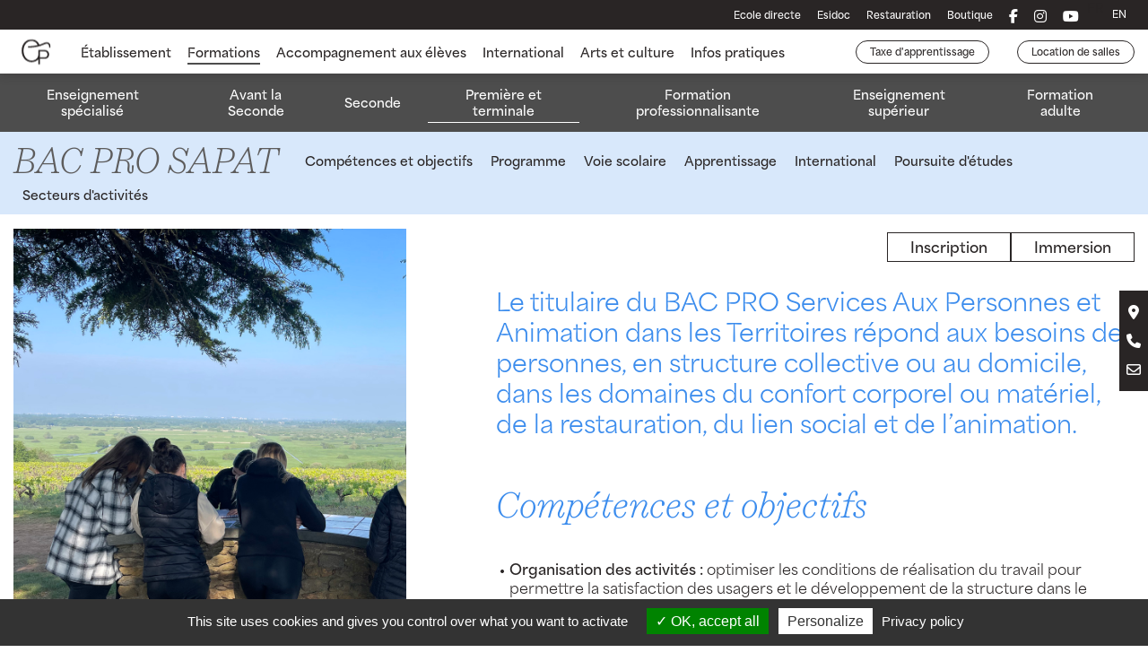

--- FILE ---
content_type: text/html; charset=UTF-8
request_url: https://www.charles-peguy.net/formations/bac-pro-sapat/
body_size: 22026
content:
<!DOCTYPE html>
<html lang="fr-FR">

<head>
    <meta charset="UTF-8">
    <meta name="viewport" content="width=device-width, initial-scale=1">

    <link rel='stylesheet' id='kadence-kb-splide-css' href='https://www.charles-peguy.net/wp-content/plugins/kadence-blocks/includes/assets/css/kadence-splide.min.css?ver=3.1.26' type='text/css' media='all' />
<link rel='stylesheet' id='kadence-blocks-splide-css' href='https://www.charles-peguy.net/wp-content/plugins/kadence-blocks/includes/assets/css/kb-blocks-splide.min.css?ver=3.1.26' type='text/css' media='all' />
<meta name='robots' content='index, follow, max-image-preview:large, max-snippet:-1, max-video-preview:-1' />
	<style>img:is([sizes="auto" i], [sizes^="auto," i]) { contain-intrinsic-size: 3000px 1500px }</style>
	
	<!-- This site is optimized with the Yoast SEO plugin v24.9 - https://yoast.com/wordpress/plugins/seo/ -->
	<title>BAC PRO SAPAT - Lycée Charles Péguy</title>
	<meta name="description" content="Le titulaire du BAC PRO Services Aux Personnes et Animation dans les Territoires répond aux besoins des personnes, en structure collective ou au domicile." />
	<link rel="canonical" href="https://www.charles-peguy.net/formations/bac-pro-sapat/" />
	<meta property="og:locale" content="fr_FR" />
	<meta property="og:type" content="article" />
	<meta property="og:title" content="Le BAC PRO SAPAT au Lycée Charles Péguy - Gorges (44)" />
	<meta property="og:description" content="Le titulaire du BAC PRO Services Aux Personnes et Animation dans les Territoires répond aux besoins des personnes, en structure collective ou au domicile." />
	<meta property="og:url" content="https://www.charles-peguy.net/formations/bac-pro-sapat/" />
	<meta property="og:site_name" content="Lycée Charles Péguy" />
	<meta property="article:modified_time" content="2026-01-22T10:04:55+00:00" />
	<meta property="og:image" content="https://www.charles-peguy.net/wp-content/uploads/2022/09/Les-secondes-en-visite-au-Marais-de-Goulaine.jpg" />
	<meta property="og:image:width" content="1080" />
	<meta property="og:image:height" content="1350" />
	<meta property="og:image:type" content="image/jpeg" />
	<meta name="twitter:card" content="summary_large_image" />
	<script type="application/ld+json" class="yoast-schema-graph">{"@context":"https://schema.org","@graph":[{"@type":"WebPage","@id":"https://www.charles-peguy.net/formations/bac-pro-sapat/","url":"https://www.charles-peguy.net/formations/bac-pro-sapat/","name":"BAC PRO SAPAT - Lycée Charles Péguy","isPartOf":{"@id":"https://www.charles-peguy.net/#website"},"datePublished":"2022-09-07T15:16:25+00:00","dateModified":"2026-01-22T10:04:55+00:00","description":"Le titulaire du BAC PRO Services Aux Personnes et Animation dans les Territoires répond aux besoins des personnes, en structure collective ou au domicile.","breadcrumb":{"@id":"https://www.charles-peguy.net/formations/bac-pro-sapat/#breadcrumb"},"inLanguage":"fr-FR","potentialAction":[{"@type":"ReadAction","target":["https://www.charles-peguy.net/formations/bac-pro-sapat/"]}]},{"@type":"BreadcrumbList","@id":"https://www.charles-peguy.net/formations/bac-pro-sapat/#breadcrumb","itemListElement":[{"@type":"ListItem","position":1,"name":"Accueil","item":"https://www.charles-peguy.net/"},{"@type":"ListItem","position":2,"name":"Formations","item":"https://www.charles-peguy.net/formations/"},{"@type":"ListItem","position":3,"name":"BAC PRO SAPAT"}]},{"@type":"WebSite","@id":"https://www.charles-peguy.net/#website","url":"https://www.charles-peguy.net/","name":"Lycée Charles Péguy","description":"","publisher":{"@id":"https://www.charles-peguy.net/#organization"},"potentialAction":[{"@type":"SearchAction","target":{"@type":"EntryPoint","urlTemplate":"https://www.charles-peguy.net/?s={search_term_string}"},"query-input":{"@type":"PropertyValueSpecification","valueRequired":true,"valueName":"search_term_string"}}],"inLanguage":"fr-FR"},{"@type":"Organization","@id":"https://www.charles-peguy.net/#organization","name":"Lycée Charles Péguy","url":"https://www.charles-peguy.net/","logo":{"@type":"ImageObject","inLanguage":"fr-FR","@id":"https://www.charles-peguy.net/#/schema/logo/image/","url":"https://www.charles-peguy.net/wp-content/uploads/2022/10/logo_CP_noir.png","contentUrl":"https://www.charles-peguy.net/wp-content/uploads/2022/10/logo_CP_noir.png","width":5113,"height":1906,"caption":"Lycée Charles Péguy"},"image":{"@id":"https://www.charles-peguy.net/#/schema/logo/image/"}}]}</script>
	<!-- / Yoast SEO plugin. -->


<link rel='dns-prefetch' href='//cdn.jsdelivr.net' />
<link rel='dns-prefetch' href='//use.fontawesome.com' />
<link rel='stylesheet' id='wp-block-library-css' href='https://www.charles-peguy.net/wp-includes/css/dist/block-library/style.min.css?ver=6.8.3' type='text/css' media='all' />
<style id='classic-theme-styles-inline-css' type='text/css'>
/*! This file is auto-generated */
.wp-block-button__link{color:#fff;background-color:#32373c;border-radius:9999px;box-shadow:none;text-decoration:none;padding:calc(.667em + 2px) calc(1.333em + 2px);font-size:1.125em}.wp-block-file__button{background:#32373c;color:#fff;text-decoration:none}
</style>
<link rel='stylesheet' id='eolis-bsv-style-css' href='https://www.charles-peguy.net/wp-content/themes/eolis/lib/bsv/bsv.css?2055918410&#038;ver=6.8.3' type='text/css' media='all' />
<style id='global-styles-inline-css' type='text/css'>
:root{--wp--preset--aspect-ratio--square: 1;--wp--preset--aspect-ratio--4-3: 4/3;--wp--preset--aspect-ratio--3-4: 3/4;--wp--preset--aspect-ratio--3-2: 3/2;--wp--preset--aspect-ratio--2-3: 2/3;--wp--preset--aspect-ratio--16-9: 16/9;--wp--preset--aspect-ratio--9-16: 9/16;--wp--preset--color--black: #000000;--wp--preset--color--cyan-bluish-gray: #abb8c3;--wp--preset--color--white: #ffffff;--wp--preset--color--pale-pink: #f78da7;--wp--preset--color--vivid-red: #cf2e2e;--wp--preset--color--luminous-vivid-orange: #ff6900;--wp--preset--color--luminous-vivid-amber: #fcb900;--wp--preset--color--light-green-cyan: #7bdcb5;--wp--preset--color--vivid-green-cyan: #00d084;--wp--preset--color--pale-cyan-blue: #8ed1fc;--wp--preset--color--vivid-cyan-blue: #0693e3;--wp--preset--color--vivid-purple: #9b51e0;--wp--preset--color--color-01: #c19925;--wp--preset--color--color-02: #faf2dc;--wp--preset--color--color-03: #e9530d;--wp--preset--color--color-03-b: #fbdcce;--wp--preset--color--color-04: #3b8ced;--wp--preset--color--color-04-b: #d7e8fb;--wp--preset--color--color-05: #9ca71e;--wp--preset--color--color-06: #cacc2f;--wp--preset--color--color-07: #c5d320;--wp--preset--color--color-07-b: #f3f6d1;--wp--preset--color--color-08: #4d4d4d;--wp--preset--color--color-09: #5d5c5c;--wp--preset--gradient--vivid-cyan-blue-to-vivid-purple: linear-gradient(135deg,rgba(6,147,227,1) 0%,rgb(155,81,224) 100%);--wp--preset--gradient--light-green-cyan-to-vivid-green-cyan: linear-gradient(135deg,rgb(122,220,180) 0%,rgb(0,208,130) 100%);--wp--preset--gradient--luminous-vivid-amber-to-luminous-vivid-orange: linear-gradient(135deg,rgba(252,185,0,1) 0%,rgba(255,105,0,1) 100%);--wp--preset--gradient--luminous-vivid-orange-to-vivid-red: linear-gradient(135deg,rgba(255,105,0,1) 0%,rgb(207,46,46) 100%);--wp--preset--gradient--very-light-gray-to-cyan-bluish-gray: linear-gradient(135deg,rgb(238,238,238) 0%,rgb(169,184,195) 100%);--wp--preset--gradient--cool-to-warm-spectrum: linear-gradient(135deg,rgb(74,234,220) 0%,rgb(151,120,209) 20%,rgb(207,42,186) 40%,rgb(238,44,130) 60%,rgb(251,105,98) 80%,rgb(254,248,76) 100%);--wp--preset--gradient--blush-light-purple: linear-gradient(135deg,rgb(255,206,236) 0%,rgb(152,150,240) 100%);--wp--preset--gradient--blush-bordeaux: linear-gradient(135deg,rgb(254,205,165) 0%,rgb(254,45,45) 50%,rgb(107,0,62) 100%);--wp--preset--gradient--luminous-dusk: linear-gradient(135deg,rgb(255,203,112) 0%,rgb(199,81,192) 50%,rgb(65,88,208) 100%);--wp--preset--gradient--pale-ocean: linear-gradient(135deg,rgb(255,245,203) 0%,rgb(182,227,212) 50%,rgb(51,167,181) 100%);--wp--preset--gradient--electric-grass: linear-gradient(135deg,rgb(202,248,128) 0%,rgb(113,206,126) 100%);--wp--preset--gradient--midnight: linear-gradient(135deg,rgb(2,3,129) 0%,rgb(40,116,252) 100%);--wp--preset--font-size--small: 13px;--wp--preset--font-size--medium: 20px;--wp--preset--font-size--large: 36px;--wp--preset--font-size--x-large: 42px;--wp--preset--spacing--20: 0.44rem;--wp--preset--spacing--30: 0.67rem;--wp--preset--spacing--40: 1rem;--wp--preset--spacing--50: 1.5rem;--wp--preset--spacing--60: 2.25rem;--wp--preset--spacing--70: 3.38rem;--wp--preset--spacing--80: 5.06rem;--wp--preset--shadow--natural: 6px 6px 9px rgba(0, 0, 0, 0.2);--wp--preset--shadow--deep: 12px 12px 50px rgba(0, 0, 0, 0.4);--wp--preset--shadow--sharp: 6px 6px 0px rgba(0, 0, 0, 0.2);--wp--preset--shadow--outlined: 6px 6px 0px -3px rgba(255, 255, 255, 1), 6px 6px rgba(0, 0, 0, 1);--wp--preset--shadow--crisp: 6px 6px 0px rgba(0, 0, 0, 1);}:where(.is-layout-flex){gap: 0.5em;}:where(.is-layout-grid){gap: 0.5em;}body .is-layout-flex{display: flex;}.is-layout-flex{flex-wrap: wrap;align-items: center;}.is-layout-flex > :is(*, div){margin: 0;}body .is-layout-grid{display: grid;}.is-layout-grid > :is(*, div){margin: 0;}:where(.wp-block-columns.is-layout-flex){gap: 2em;}:where(.wp-block-columns.is-layout-grid){gap: 2em;}:where(.wp-block-post-template.is-layout-flex){gap: 1.25em;}:where(.wp-block-post-template.is-layout-grid){gap: 1.25em;}.has-black-color{color: var(--wp--preset--color--black) !important;}.has-cyan-bluish-gray-color{color: var(--wp--preset--color--cyan-bluish-gray) !important;}.has-white-color{color: var(--wp--preset--color--white) !important;}.has-pale-pink-color{color: var(--wp--preset--color--pale-pink) !important;}.has-vivid-red-color{color: var(--wp--preset--color--vivid-red) !important;}.has-luminous-vivid-orange-color{color: var(--wp--preset--color--luminous-vivid-orange) !important;}.has-luminous-vivid-amber-color{color: var(--wp--preset--color--luminous-vivid-amber) !important;}.has-light-green-cyan-color{color: var(--wp--preset--color--light-green-cyan) !important;}.has-vivid-green-cyan-color{color: var(--wp--preset--color--vivid-green-cyan) !important;}.has-pale-cyan-blue-color{color: var(--wp--preset--color--pale-cyan-blue) !important;}.has-vivid-cyan-blue-color{color: var(--wp--preset--color--vivid-cyan-blue) !important;}.has-vivid-purple-color{color: var(--wp--preset--color--vivid-purple) !important;}.has-black-background-color{background-color: var(--wp--preset--color--black) !important;}.has-cyan-bluish-gray-background-color{background-color: var(--wp--preset--color--cyan-bluish-gray) !important;}.has-white-background-color{background-color: var(--wp--preset--color--white) !important;}.has-pale-pink-background-color{background-color: var(--wp--preset--color--pale-pink) !important;}.has-vivid-red-background-color{background-color: var(--wp--preset--color--vivid-red) !important;}.has-luminous-vivid-orange-background-color{background-color: var(--wp--preset--color--luminous-vivid-orange) !important;}.has-luminous-vivid-amber-background-color{background-color: var(--wp--preset--color--luminous-vivid-amber) !important;}.has-light-green-cyan-background-color{background-color: var(--wp--preset--color--light-green-cyan) !important;}.has-vivid-green-cyan-background-color{background-color: var(--wp--preset--color--vivid-green-cyan) !important;}.has-pale-cyan-blue-background-color{background-color: var(--wp--preset--color--pale-cyan-blue) !important;}.has-vivid-cyan-blue-background-color{background-color: var(--wp--preset--color--vivid-cyan-blue) !important;}.has-vivid-purple-background-color{background-color: var(--wp--preset--color--vivid-purple) !important;}.has-black-border-color{border-color: var(--wp--preset--color--black) !important;}.has-cyan-bluish-gray-border-color{border-color: var(--wp--preset--color--cyan-bluish-gray) !important;}.has-white-border-color{border-color: var(--wp--preset--color--white) !important;}.has-pale-pink-border-color{border-color: var(--wp--preset--color--pale-pink) !important;}.has-vivid-red-border-color{border-color: var(--wp--preset--color--vivid-red) !important;}.has-luminous-vivid-orange-border-color{border-color: var(--wp--preset--color--luminous-vivid-orange) !important;}.has-luminous-vivid-amber-border-color{border-color: var(--wp--preset--color--luminous-vivid-amber) !important;}.has-light-green-cyan-border-color{border-color: var(--wp--preset--color--light-green-cyan) !important;}.has-vivid-green-cyan-border-color{border-color: var(--wp--preset--color--vivid-green-cyan) !important;}.has-pale-cyan-blue-border-color{border-color: var(--wp--preset--color--pale-cyan-blue) !important;}.has-vivid-cyan-blue-border-color{border-color: var(--wp--preset--color--vivid-cyan-blue) !important;}.has-vivid-purple-border-color{border-color: var(--wp--preset--color--vivid-purple) !important;}.has-vivid-cyan-blue-to-vivid-purple-gradient-background{background: var(--wp--preset--gradient--vivid-cyan-blue-to-vivid-purple) !important;}.has-light-green-cyan-to-vivid-green-cyan-gradient-background{background: var(--wp--preset--gradient--light-green-cyan-to-vivid-green-cyan) !important;}.has-luminous-vivid-amber-to-luminous-vivid-orange-gradient-background{background: var(--wp--preset--gradient--luminous-vivid-amber-to-luminous-vivid-orange) !important;}.has-luminous-vivid-orange-to-vivid-red-gradient-background{background: var(--wp--preset--gradient--luminous-vivid-orange-to-vivid-red) !important;}.has-very-light-gray-to-cyan-bluish-gray-gradient-background{background: var(--wp--preset--gradient--very-light-gray-to-cyan-bluish-gray) !important;}.has-cool-to-warm-spectrum-gradient-background{background: var(--wp--preset--gradient--cool-to-warm-spectrum) !important;}.has-blush-light-purple-gradient-background{background: var(--wp--preset--gradient--blush-light-purple) !important;}.has-blush-bordeaux-gradient-background{background: var(--wp--preset--gradient--blush-bordeaux) !important;}.has-luminous-dusk-gradient-background{background: var(--wp--preset--gradient--luminous-dusk) !important;}.has-pale-ocean-gradient-background{background: var(--wp--preset--gradient--pale-ocean) !important;}.has-electric-grass-gradient-background{background: var(--wp--preset--gradient--electric-grass) !important;}.has-midnight-gradient-background{background: var(--wp--preset--gradient--midnight) !important;}.has-small-font-size{font-size: var(--wp--preset--font-size--small) !important;}.has-medium-font-size{font-size: var(--wp--preset--font-size--medium) !important;}.has-large-font-size{font-size: var(--wp--preset--font-size--large) !important;}.has-x-large-font-size{font-size: var(--wp--preset--font-size--x-large) !important;}
:where(.wp-block-post-template.is-layout-flex){gap: 1.25em;}:where(.wp-block-post-template.is-layout-grid){gap: 1.25em;}
:where(.wp-block-columns.is-layout-flex){gap: 2em;}:where(.wp-block-columns.is-layout-grid){gap: 2em;}
:root :where(.wp-block-pullquote){font-size: 1.5em;line-height: 1.6;}
</style>
<link rel='stylesheet' id='weglot-css-css' href='https://www.charles-peguy.net/wp-content/plugins/weglot/dist/css/front-css.css?ver=4.3.2' type='text/css' media='all' />
<link rel='stylesheet' id='new-flag-css-css' href='https://www.charles-peguy.net/wp-content/plugins/weglot/app/styles/new-flags.css?ver=4.3.2' type='text/css' media='all' />
<link rel='stylesheet' id='module_menuburger-css' href='https://www.charles-peguy.net/wp-content/themes/eolis/lib/menuburger/menuburger.css?1169116237&#038;ver=6.8.3' type='text/css' media='all' />
<link rel='stylesheet' id='font-awesome-official-css' href='https://use.fontawesome.com/releases/v5.15.4/css/all.css' type='text/css' media='all' integrity="sha384-DyZ88mC6Up2uqS4h/KRgHuoeGwBcD4Ng9SiP4dIRy0EXTlnuz47vAwmeGwVChigm" crossorigin="anonymous" />
<link rel='stylesheet' id='kadence-blocks-rowlayout-css' href='https://www.charles-peguy.net/wp-content/plugins/kadence-blocks/dist/style-blocks-rowlayout.css?ver=3.1.26' type='text/css' media='all' />
<link rel='stylesheet' id='kadence-blocks-column-css' href='https://www.charles-peguy.net/wp-content/plugins/kadence-blocks/dist/style-blocks-column.css?ver=3.1.26' type='text/css' media='all' />
<link rel='stylesheet' id='kadence-blocks-advancedgallery-css' href='https://www.charles-peguy.net/wp-content/plugins/kadence-blocks/dist/style-blocks-advancedgallery.css?ver=3.1.26' type='text/css' media='all' />
<link rel='stylesheet' id='kadence-blocks-advancedbtn-css' href='https://www.charles-peguy.net/wp-content/plugins/kadence-blocks/dist/style-blocks-advancedbtn.css?ver=3.1.26' type='text/css' media='all' />
<link rel='stylesheet' id='dashicons-css' href='https://www.charles-peguy.net/wp-includes/css/dashicons.min.css?ver=6.8.3' type='text/css' media='all' />
<link rel='stylesheet' id='acf-global-css' href='https://www.charles-peguy.net/wp-content/plugins/advanced-custom-fields-pro/assets/build/css/acf-global.css?ver=6.2.4' type='text/css' media='all' />
<link rel='stylesheet' id='acf-input-css' href='https://www.charles-peguy.net/wp-content/plugins/advanced-custom-fields-pro/assets/build/css/acf-input.css?ver=6.2.4' type='text/css' media='all' />
<link rel='stylesheet' id='acf-pro-input-css' href='https://www.charles-peguy.net/wp-content/plugins/advanced-custom-fields-pro/assets/build/css/pro/acf-pro-input.css?ver=6.2.4' type='text/css' media='all' />
<link rel='stylesheet' id='select2-css' href='https://www.charles-peguy.net/wp-content/plugins/advanced-custom-fields-pro/assets/inc/select2/4/select2.min.css?ver=4.0.13' type='text/css' media='all' />
<link rel='stylesheet' id='acf-datepicker-css' href='https://www.charles-peguy.net/wp-content/plugins/advanced-custom-fields-pro/assets/inc/datepicker/jquery-ui.min.css?ver=1.11.4' type='text/css' media='all' />
<link rel='stylesheet' id='acf-timepicker-css' href='https://www.charles-peguy.net/wp-content/plugins/advanced-custom-fields-pro/assets/inc/timepicker/jquery-ui-timepicker-addon.min.css?ver=1.6.1' type='text/css' media='all' />
<link rel='stylesheet' id='wp-color-picker-css' href='https://www.charles-peguy.net/wp-admin/css/color-picker.min.css?ver=6.8.3' type='text/css' media='all' />
<link rel='stylesheet' id='acf-input-microtip-css' href='https://www.charles-peguy.net/wp-content/plugins/advanced-custom-fields-font-awesome/assets/inc/microtip/microtip.min.css?ver=1.0.0' type='text/css' media='all' />
<link rel='stylesheet' id='acf-input-font-awesome-css' href='https://www.charles-peguy.net/wp-content/plugins/advanced-custom-fields-font-awesome/assets/css/input.css?ver=4.1.2' type='text/css' media='all' />
<link rel='stylesheet' id='acffa_font-awesome-css' href='https://use.fontawesome.com/releases/v6.7.2/css/all.css?ver=6.7.2' type='text/css' media='all' />
<style id='kadence-blocks-global-variables-inline-css' type='text/css'>
:root {--global-kb-font-size-sm:clamp(0.8rem, 0.73rem + 0.217vw, 0.9rem);--global-kb-font-size-md:clamp(1.1rem, 0.995rem + 0.326vw, 1.25rem);--global-kb-font-size-lg:clamp(1.75rem, 1.576rem + 0.543vw, 2rem);--global-kb-font-size-xl:clamp(2.25rem, 1.728rem + 1.63vw, 3rem);--global-kb-font-size-xxl:clamp(2.5rem, 1.456rem + 3.26vw, 4rem);--global-kb-font-size-xxxl:clamp(2.75rem, 0.489rem + 7.065vw, 6rem);}:root {--global-palette1: #3182CE;--global-palette2: #2B6CB0;--global-palette3: #1A202C;--global-palette4: #2D3748;--global-palette5: #4A5568;--global-palette6: #718096;--global-palette7: #EDF2F7;--global-palette8: #F7FAFC;--global-palette9: #ffffff;}
</style>
<style id='kadence_blocks_css-inline-css' type='text/css'>
.kb-row-layout-id_670079-6d > .kt-row-column-wrap{max-width:1380px;margin-left:auto;margin-right:auto;padding-top:0px;padding-right:10px;padding-bottom:0px;padding-left:10px;grid-template-columns:minmax(0, 1fr);}.kb-row-layout-id_670079-6d{background-color:#4d4d4d;}@media all and (max-width: 767px){.kb-row-layout-id_670079-6d > .kt-row-column-wrap{grid-template-columns:minmax(0, 1fr);}}.kb-row-layout-id13068_b1204a-74 > .kt-row-column-wrap{align-content:center;}:where(.kb-row-layout-id13068_b1204a-74 > .kt-row-column-wrap) > .wp-block-kadence-column{justify-content:center;}.kb-row-layout-id13068_b1204a-74 > .kt-row-column-wrap{max-width:1380px;margin-left:auto;margin-right:auto;padding-top:8px;padding-right:15px;padding-bottom:8px;padding-left:15px;grid-template-columns:minmax(0, 1fr);}.kb-row-layout-id13068_b1204a-74{background-color:#d8e8fb;}@media all and (max-width: 767px){.kb-row-layout-id13068_b1204a-74 > .kt-row-column-wrap{grid-template-columns:minmax(0, 1fr);}}.kb-row-layout-wrap.wp-block-kadence-rowlayout.kb-row-layout-id13068_1c3763-d6{margin-top:20px;}.kb-row-layout-id13068_1c3763-d6 > .kt-row-column-wrap{column-gap:var(--global-kb-gap-none, 0 );max-width:1380px;margin-left:auto;margin-right:auto;padding-top:0px;padding-right:15px;padding-bottom:0px;padding-left:15px;grid-template-columns:minmax(0, 35%) minmax(0, 65%);}@media all and (max-width: 767px){.kb-row-layout-id13068_1c3763-d6 > .kt-row-column-wrap{grid-template-columns:minmax(0, 1fr);}}#wrapper.site{overflow:clip;}.kadence-column13068_c72db6-a7{--kb-section-setting-offset:217px;}#wrapper.site{overflow:clip;}.kadence-column13068_c72db6-a7{--kb-section-setting-offset:217px;}.kadence-column13068_180d40-02, .kt-inside-inner-col > .kadence-column13068_180d40-02:not(.specificity){margin-left:100px;}@media all and (max-width: 1024px){.kadence-column13068_180d40-02, .kt-inside-inner-col > .kadence-column13068_180d40-02:not(.specificity){margin-left:50px;}}@media all and (max-width: 767px){.kadence-column13068_180d40-02, .kt-inside-inner-col > .kadence-column13068_180d40-02:not(.specificity){margin-left:0px;}}.wp-block-kadence-advancedbtn.kb-btns13068_3f180e-2b{justify-content:flex-end;}@media all and (max-width: 1024px){.wp-block-kadence-advancedbtn.kt-btns13068_3f180e-2b, .site .entry-content .wp-block-kadence-advancedbtn.kt-btns13068_3f180e-2b, .wp-block-kadence-advancedbtn.kb-btns13068_3f180e-2b, .site .entry-content .wp-block-kadence-advancedbtn.kb-btns13068_3f180e-2b{margin-bottom:20px;}}ul.menu .wp-block-kadence-advancedbtn .kb-btn13068_0b3d69-05.kb-button{width:initial;}.wp-block-kadence-advancedbtn .kb-btn13068_0b3d69-05.kb-button{color:#292525;font-style:normal;font-weight:bold;font-size:16px;border-top-left-radius:0px;border-top-right-radius:0px;border-bottom-right-radius:0px;border-bottom-left-radius:0px;border-top:1px solid #292525;border-right:1px solid #292525;border-bottom:1px solid #292525;border-left:1px solid #292525;padding-top:5px;padding-right:25px;padding-bottom:5px;padding-left:25px;}.wp-block-kadence-advancedbtn .kb-btn13068_0b3d69-05.kb-button:hover{color:#ffffff;background:#292525;border-top-color:#292525;border-top-style:solid;border-right-color:#292525;border-right-style:solid;border-bottom-color:#292525;border-bottom-style:solid;border-left-color:#292525;border-left-style:solid;}@media all and (max-width: 1024px){.wp-block-kadence-advancedbtn .kb-btn13068_0b3d69-05.kb-button{border-top:1px solid #292525;border-right:1px solid #292525;border-bottom:1px solid #292525;border-left:1px solid #292525;}}@media all and (max-width: 1024px){.wp-block-kadence-advancedbtn .kb-btn13068_0b3d69-05.kb-button:hover{border-top-color:#292525;border-top-style:solid;border-right-color:#292525;border-right-style:solid;border-bottom-color:#292525;border-bottom-style:solid;border-left-color:#292525;border-left-style:solid;}}@media all and (max-width: 767px){.wp-block-kadence-advancedbtn .kb-btn13068_0b3d69-05.kb-button{border-top:1px solid #292525;border-right:1px solid #292525;border-bottom:1px solid #292525;border-left:1px solid #292525;}.wp-block-kadence-advancedbtn .kb-btn13068_0b3d69-05.kb-button:hover{border-top-color:#292525;border-top-style:solid;border-right-color:#292525;border-right-style:solid;border-bottom-color:#292525;border-bottom-style:solid;border-left-color:#292525;border-left-style:solid;}}ul.menu .wp-block-kadence-advancedbtn .kb-btn13068_6061ec-c0.kb-button{width:initial;}.wp-block-kadence-advancedbtn .kb-btn13068_6061ec-c0.kb-button{color:#292525;font-style:normal;font-weight:bold;font-size:16px;border-top-left-radius:0px;border-top-right-radius:0px;border-bottom-right-radius:0px;border-bottom-left-radius:0px;border-top:1px solid #292525;border-right:1px solid #292525;border-bottom:1px solid #292525;border-left:1px solid #292525;padding-top:5px;padding-right:25px;padding-bottom:5px;padding-left:25px;}.wp-block-kadence-advancedbtn .kb-btn13068_6061ec-c0.kb-button:hover{color:#ffffff;background:#292525;border-top-color:#292525;border-top-style:solid;border-right-color:#292525;border-right-style:solid;border-bottom-color:#292525;border-bottom-style:solid;border-left-color:#292525;border-left-style:solid;}@media all and (max-width: 1024px){.wp-block-kadence-advancedbtn .kb-btn13068_6061ec-c0.kb-button{border-top:1px solid #292525;border-right:1px solid #292525;border-bottom:1px solid #292525;border-left:1px solid #292525;}}@media all and (max-width: 1024px){.wp-block-kadence-advancedbtn .kb-btn13068_6061ec-c0.kb-button:hover{border-top-color:#292525;border-top-style:solid;border-right-color:#292525;border-right-style:solid;border-bottom-color:#292525;border-bottom-style:solid;border-left-color:#292525;border-left-style:solid;}}@media all and (max-width: 767px){.wp-block-kadence-advancedbtn .kb-btn13068_6061ec-c0.kb-button{border-top:1px solid #292525;border-right:1px solid #292525;border-bottom:1px solid #292525;border-left:1px solid #292525;}.wp-block-kadence-advancedbtn .kb-btn13068_6061ec-c0.kb-button:hover{border-top-color:#292525;border-top-style:solid;border-right-color:#292525;border-right-style:solid;border-bottom-color:#292525;border-bottom-style:solid;border-left-color:#292525;border-left-style:solid;}}.wp-block-kadence-advancedbtn.kb-btns13068_750016-b1{justify-content:flex-start;}@media all and (max-width: 767px){.wp-block-kadence-advancedbtn.kt-btns13068_750016-b1, .site .entry-content .wp-block-kadence-advancedbtn.kt-btns13068_750016-b1, .wp-block-kadence-advancedbtn.kb-btns13068_750016-b1, .site .entry-content .wp-block-kadence-advancedbtn.kb-btns13068_750016-b1{margin-bottom:0px;}}ul.menu .wp-block-kadence-advancedbtn .kb-btn13068_88250e-b6.kb-button{width:initial;}.wp-block-kadence-advancedbtn .kb-btn13068_88250e-b6.kb-button{color:#292525;font-style:normal;font-weight:bold;font-size:16px;border-top-left-radius:0px;border-top-right-radius:0px;border-bottom-right-radius:0px;border-bottom-left-radius:0px;border-top:1px solid #292525;border-right:1px solid #292525;border-bottom:1px solid #292525;border-left:1px solid #292525;padding-top:5px;padding-right:25px;padding-bottom:5px;padding-left:25px;}.wp-block-kadence-advancedbtn .kb-btn13068_88250e-b6.kb-button:hover{color:#ffffff;background:#292525;border-top-color:#292525;border-top-style:solid;border-right-color:#292525;border-right-style:solid;border-bottom-color:#292525;border-bottom-style:solid;border-left-color:#292525;border-left-style:solid;}@media all and (max-width: 1024px){.wp-block-kadence-advancedbtn .kb-btn13068_88250e-b6.kb-button{border-top:1px solid #292525;border-right:1px solid #292525;border-bottom:1px solid #292525;border-left:1px solid #292525;}}@media all and (max-width: 1024px){.wp-block-kadence-advancedbtn .kb-btn13068_88250e-b6.kb-button:hover{border-top-color:#292525;border-top-style:solid;border-right-color:#292525;border-right-style:solid;border-bottom-color:#292525;border-bottom-style:solid;border-left-color:#292525;border-left-style:solid;}}@media all and (max-width: 767px){.wp-block-kadence-advancedbtn .kb-btn13068_88250e-b6.kb-button{border-top:1px solid #292525;border-right:1px solid #292525;border-bottom:1px solid #292525;border-left:1px solid #292525;}.wp-block-kadence-advancedbtn .kb-btn13068_88250e-b6.kb-button:hover{border-top-color:#292525;border-top-style:solid;border-right-color:#292525;border-right-style:solid;border-bottom-color:#292525;border-bottom-style:solid;border-left-color:#292525;border-left-style:solid;}}.wp-block-kadence-advancedbtn.kb-btns13068_55de56-c0{justify-content:flex-start;}@media all and (max-width: 767px){.wp-block-kadence-advancedbtn.kt-btns13068_55de56-c0, .site .entry-content .wp-block-kadence-advancedbtn.kt-btns13068_55de56-c0, .wp-block-kadence-advancedbtn.kb-btns13068_55de56-c0, .site .entry-content .wp-block-kadence-advancedbtn.kb-btns13068_55de56-c0{margin-bottom:0px;}}ul.menu .wp-block-kadence-advancedbtn .kb-btn13068_2ff5fb-79.kb-button{width:initial;}.wp-block-kadence-advancedbtn .kb-btn13068_2ff5fb-79.kb-button{color:#292525;font-style:normal;font-weight:bold;font-size:16px;border-top-left-radius:0px;border-top-right-radius:0px;border-bottom-right-radius:0px;border-bottom-left-radius:0px;border-top:1px solid #292525;border-right:1px solid #292525;border-bottom:1px solid #292525;border-left:1px solid #292525;padding-top:5px;padding-right:25px;padding-bottom:5px;padding-left:25px;}.wp-block-kadence-advancedbtn .kb-btn13068_2ff5fb-79.kb-button:hover{color:#ffffff;background:#292525;border-top-color:#292525;border-top-style:solid;border-right-color:#292525;border-right-style:solid;border-bottom-color:#292525;border-bottom-style:solid;border-left-color:#292525;border-left-style:solid;}@media all and (max-width: 1024px){.wp-block-kadence-advancedbtn .kb-btn13068_2ff5fb-79.kb-button{border-top:1px solid #292525;border-right:1px solid #292525;border-bottom:1px solid #292525;border-left:1px solid #292525;}}@media all and (max-width: 1024px){.wp-block-kadence-advancedbtn .kb-btn13068_2ff5fb-79.kb-button:hover{border-top-color:#292525;border-top-style:solid;border-right-color:#292525;border-right-style:solid;border-bottom-color:#292525;border-bottom-style:solid;border-left-color:#292525;border-left-style:solid;}}@media all and (max-width: 767px){.wp-block-kadence-advancedbtn .kb-btn13068_2ff5fb-79.kb-button{border-top:1px solid #292525;border-right:1px solid #292525;border-bottom:1px solid #292525;border-left:1px solid #292525;}.wp-block-kadence-advancedbtn .kb-btn13068_2ff5fb-79.kb-button:hover{border-top-color:#292525;border-top-style:solid;border-right-color:#292525;border-right-style:solid;border-bottom-color:#292525;border-bottom-style:solid;border-left-color:#292525;border-left-style:solid;}}.wp-block-kadence-advancedbtn.kb-btns13068_07fb50-58{justify-content:flex-start;}@media all and (max-width: 767px){.wp-block-kadence-advancedbtn.kt-btns13068_07fb50-58, .site .entry-content .wp-block-kadence-advancedbtn.kt-btns13068_07fb50-58, .wp-block-kadence-advancedbtn.kb-btns13068_07fb50-58, .site .entry-content .wp-block-kadence-advancedbtn.kb-btns13068_07fb50-58{margin-bottom:0px;}}ul.menu .wp-block-kadence-advancedbtn .kb-btn13068_1be766-6f.kb-button{width:initial;}.wp-block-kadence-advancedbtn .kb-btn13068_1be766-6f.kb-button{color:#292525;font-style:normal;font-weight:bold;font-size:16px;border-top-left-radius:0px;border-top-right-radius:0px;border-bottom-right-radius:0px;border-bottom-left-radius:0px;border-top:1px solid #292525;border-right:1px solid #292525;border-bottom:1px solid #292525;border-left:1px solid #292525;padding-top:5px;padding-right:25px;padding-bottom:5px;padding-left:25px;}.wp-block-kadence-advancedbtn .kb-btn13068_1be766-6f.kb-button:hover{color:#ffffff;background:#292525;border-top-color:#292525;border-top-style:solid;border-right-color:#292525;border-right-style:solid;border-bottom-color:#292525;border-bottom-style:solid;border-left-color:#292525;border-left-style:solid;}@media all and (max-width: 1024px){.wp-block-kadence-advancedbtn .kb-btn13068_1be766-6f.kb-button{border-top:1px solid #292525;border-right:1px solid #292525;border-bottom:1px solid #292525;border-left:1px solid #292525;}}@media all and (max-width: 1024px){.wp-block-kadence-advancedbtn .kb-btn13068_1be766-6f.kb-button:hover{border-top-color:#292525;border-top-style:solid;border-right-color:#292525;border-right-style:solid;border-bottom-color:#292525;border-bottom-style:solid;border-left-color:#292525;border-left-style:solid;}}@media all and (max-width: 767px){.wp-block-kadence-advancedbtn .kb-btn13068_1be766-6f.kb-button{border-top:1px solid #292525;border-right:1px solid #292525;border-bottom:1px solid #292525;border-left:1px solid #292525;}.wp-block-kadence-advancedbtn .kb-btn13068_1be766-6f.kb-button:hover{border-top-color:#292525;border-top-style:solid;border-right-color:#292525;border-right-style:solid;border-bottom-color:#292525;border-bottom-style:solid;border-left-color:#292525;border-left-style:solid;}}
</style>
<style id='kadence_blocks_custom_css-inline-css' type='text/css'>
.kb-row-layout-id13068_b1204a-74 {}.kb-row-layout-id13068_1c3763-d6 {}
</style>
<link rel='stylesheet' id='style-base-css' href='https://www.charles-peguy.net/wp-content/themes/eolis/includes/style.css?1360354333&#038;ver=6.8.3' type='text/css' media='all' />
<link rel='stylesheet' id='style-base-bis-css' href='https://www.charles-peguy.net/wp-content/themes/eolis/includes/stylebis.css?2083277000&#038;ver=6.8.3' type='text/css' media='all' />
<link rel='stylesheet' id='style-plus-css' href='https://www.charles-peguy.net/wp-content/themes/eolis/includes/plus.css?2105648729&#038;ver=6.8.3' type='text/css' media='all' />
<link rel='stylesheet' id='font-awesome-official-v4shim-css' href='https://use.fontawesome.com/releases/v5.15.4/css/v4-shims.css' type='text/css' media='all' integrity="sha384-Vq76wejb3QJM4nDatBa5rUOve+9gkegsjCebvV/9fvXlGWo4HCMR4cJZjjcF6Viv" crossorigin="anonymous" />
<style id='font-awesome-official-v4shim-inline-css' type='text/css'>
@font-face {
font-family: "FontAwesome";
font-display: block;
src: url("https://use.fontawesome.com/releases/v5.15.4/webfonts/fa-brands-400.eot"),
		url("https://use.fontawesome.com/releases/v5.15.4/webfonts/fa-brands-400.eot?#iefix") format("embedded-opentype"),
		url("https://use.fontawesome.com/releases/v5.15.4/webfonts/fa-brands-400.woff2") format("woff2"),
		url("https://use.fontawesome.com/releases/v5.15.4/webfonts/fa-brands-400.woff") format("woff"),
		url("https://use.fontawesome.com/releases/v5.15.4/webfonts/fa-brands-400.ttf") format("truetype"),
		url("https://use.fontawesome.com/releases/v5.15.4/webfonts/fa-brands-400.svg#fontawesome") format("svg");
}

@font-face {
font-family: "FontAwesome";
font-display: block;
src: url("https://use.fontawesome.com/releases/v5.15.4/webfonts/fa-solid-900.eot"),
		url("https://use.fontawesome.com/releases/v5.15.4/webfonts/fa-solid-900.eot?#iefix") format("embedded-opentype"),
		url("https://use.fontawesome.com/releases/v5.15.4/webfonts/fa-solid-900.woff2") format("woff2"),
		url("https://use.fontawesome.com/releases/v5.15.4/webfonts/fa-solid-900.woff") format("woff"),
		url("https://use.fontawesome.com/releases/v5.15.4/webfonts/fa-solid-900.ttf") format("truetype"),
		url("https://use.fontawesome.com/releases/v5.15.4/webfonts/fa-solid-900.svg#fontawesome") format("svg");
}

@font-face {
font-family: "FontAwesome";
font-display: block;
src: url("https://use.fontawesome.com/releases/v5.15.4/webfonts/fa-regular-400.eot"),
		url("https://use.fontawesome.com/releases/v5.15.4/webfonts/fa-regular-400.eot?#iefix") format("embedded-opentype"),
		url("https://use.fontawesome.com/releases/v5.15.4/webfonts/fa-regular-400.woff2") format("woff2"),
		url("https://use.fontawesome.com/releases/v5.15.4/webfonts/fa-regular-400.woff") format("woff"),
		url("https://use.fontawesome.com/releases/v5.15.4/webfonts/fa-regular-400.ttf") format("truetype"),
		url("https://use.fontawesome.com/releases/v5.15.4/webfonts/fa-regular-400.svg#fontawesome") format("svg");
unicode-range: U+F004-F005,U+F007,U+F017,U+F022,U+F024,U+F02E,U+F03E,U+F044,U+F057-F059,U+F06E,U+F070,U+F075,U+F07B-F07C,U+F080,U+F086,U+F089,U+F094,U+F09D,U+F0A0,U+F0A4-F0A7,U+F0C5,U+F0C7-F0C8,U+F0E0,U+F0EB,U+F0F3,U+F0F8,U+F0FE,U+F111,U+F118-F11A,U+F11C,U+F133,U+F144,U+F146,U+F14A,U+F14D-F14E,U+F150-F152,U+F15B-F15C,U+F164-F165,U+F185-F186,U+F191-F192,U+F1AD,U+F1C1-F1C9,U+F1CD,U+F1D8,U+F1E3,U+F1EA,U+F1F6,U+F1F9,U+F20A,U+F247-F249,U+F24D,U+F254-F25B,U+F25D,U+F267,U+F271-F274,U+F279,U+F28B,U+F28D,U+F2B5-F2B6,U+F2B9,U+F2BB,U+F2BD,U+F2C1-F2C2,U+F2D0,U+F2D2,U+F2DC,U+F2ED,U+F328,U+F358-F35B,U+F3A5,U+F3D1,U+F410,U+F4AD;
}
</style>
<script type="text/javascript" src="https://www.charles-peguy.net/wp-content/plugins/weglot/dist/front-js.js?ver=4.3.2" id="wp-weglot-js-js"></script>
<script type="text/javascript" src="https://www.charles-peguy.net/wp-includes/js/jquery/jquery.min.js?ver=3.7.1" id="jquery-core-js"></script>
<script type="text/javascript" src="https://www.charles-peguy.net/wp-includes/js/jquery/jquery-migrate.min.js?ver=3.4.1" id="jquery-migrate-js"></script>
<script type="text/javascript" src="https://cdn.jsdelivr.net/gh/AmauriC/tarteaucitron.js@1.9.5/tarteaucitron.js?ver=6.8.3" id="tarteaucitron-js"></script>
<script type="text/javascript" src="https://www.charles-peguy.net/wp-includes/js/jquery/ui/core.min.js?ver=1.13.3" id="jquery-ui-core-js"></script>
<script type="text/javascript" src="https://www.charles-peguy.net/wp-includes/js/jquery/ui/mouse.min.js?ver=1.13.3" id="jquery-ui-mouse-js"></script>
<script type="text/javascript" src="https://www.charles-peguy.net/wp-includes/js/jquery/ui/sortable.min.js?ver=1.13.3" id="jquery-ui-sortable-js"></script>
<script type="text/javascript" src="https://www.charles-peguy.net/wp-includes/js/jquery/ui/resizable.min.js?ver=1.13.3" id="jquery-ui-resizable-js"></script>
<script type="text/javascript" id="acf-js-extra">
/* <![CDATA[ */
var acfL10n = {"Are you sure?":"Confirmez-vous\u00a0?","Yes":"Oui","No":"Non","Remove":"Retirer","Cancel":"Annuler","The changes you made will be lost if you navigate away from this page":"Les modifications que vous avez effectu\u00e9es seront perdues si vous quittez cette page","Validation successful":"Validation r\u00e9ussie","Validation failed":"\u00c9chec de la validation","1 field requires attention":"Un champ n\u00e9cessite votre attention","%d fields require attention":"%d champs n\u00e9cessitent votre attention","Edit field group":"Modifier le groupe de champs","Select Image":"S\u00e9lectionner une image","Edit Image":"Modifier l\u2019image","Update Image":"Mettre \u00e0 jour l\u2019image","All images":"Toutes les images","Select File":"S\u00e9lectionner un fichier","Edit File":"Modifier le fichier","Update File":"Mettre \u00e0 jour le fichier","Maximum values reached ( {max} values )":"Valeurs maximum atteintes ({max} valeurs)","Loading":"Chargement","No matches found":"Aucune correspondance trouv\u00e9e","Sorry, this browser does not support geolocation":"D\u00e9sol\u00e9, ce navigateur ne prend pas en charge la g\u00e9olocalisation","Minimum rows not reached ({min} rows)":"Nombre minimal d\u2019\u00e9l\u00e9ments insuffisant ({min} \u00e9l\u00e9ments)","Maximum rows reached ({max} rows)":"Nombre maximal d\u2019\u00e9l\u00e9ments atteint ({max} \u00e9l\u00e9ments)","Error loading page":"Erreur de chargement de la page","Order will be assigned upon save":"L\u2019ordre sera assign\u00e9 apr\u00e8s l\u2019enregistrement","layout":"disposition","layouts":"dispositions","Fields":"Champs","This field requires at least {min} {label} {identifier}":"Ce champ requiert au moins {min} {label} {identifier}","This field has a limit of {max} {label} {identifier}":"Ce champ a une limite de {max} {label} {identifier}","{available} {label} {identifier} available (max {max})":"{available} {label} {identifier} disponible (max {max})","Flexible Content requires at least 1 layout":"Le contenu flexible n\u00e9cessite au moins une disposition","Add Image to Gallery":"Ajouter l\u2019image \u00e0 la galerie","Maximum selection reached":"Nombre de s\u00e9lections maximales atteint","Select.verb":"S\u00e9lectionner","Edit.verb":"Modifier","Update.verb":"Mettre \u00e0 jour","Uploaded to this post":"T\u00e9l\u00e9vers\u00e9 sur cette publication","Expand Details":"D\u00e9plier les d\u00e9tails","Collapse Details":"Replier les d\u00e9tails","Restricted":"Limit\u00e9"};
/* ]]> */
</script>
<script type="text/javascript" src="https://www.charles-peguy.net/wp-content/plugins/advanced-custom-fields-pro/assets/build/js/acf.min.js?ver=6.2.4" id="acf-js"></script>
<script type="text/javascript" src="https://www.charles-peguy.net/wp-content/plugins/advanced-custom-fields-pro/assets/build/js/acf-input.min.js?ver=6.2.4" id="acf-input-js"></script>
<script type="text/javascript" src="https://www.charles-peguy.net/wp-content/plugins/advanced-custom-fields-pro/assets/build/js/pro/acf-pro-input.min.js?ver=6.2.4" id="acf-pro-input-js"></script>
<script type="text/javascript" src="https://www.charles-peguy.net/wp-content/plugins/advanced-custom-fields-pro/assets/build/js/pro/acf-pro-ui-options-page.min.js?ver=6.2.4" id="acf-pro-ui-options-page-js"></script>
<script type="text/javascript" src="https://www.charles-peguy.net/wp-content/plugins/advanced-custom-fields-pro/assets/inc/select2/4/select2.full.min.js?ver=4.0.13" id="select2-js"></script>
<script type="text/javascript" src="https://www.charles-peguy.net/wp-includes/js/jquery/ui/datepicker.min.js?ver=1.13.3" id="jquery-ui-datepicker-js"></script>
<script type="text/javascript" id="jquery-ui-datepicker-js-after">
/* <![CDATA[ */
jQuery(function(jQuery){jQuery.datepicker.setDefaults({"closeText":"Fermer","currentText":"Aujourd\u2019hui","monthNames":["janvier","f\u00e9vrier","mars","avril","mai","juin","juillet","ao\u00fbt","septembre","octobre","novembre","d\u00e9cembre"],"monthNamesShort":["Jan","F\u00e9v","Mar","Avr","Mai","Juin","Juil","Ao\u00fbt","Sep","Oct","Nov","D\u00e9c"],"nextText":"Suivant","prevText":"Pr\u00e9c\u00e9dent","dayNames":["dimanche","lundi","mardi","mercredi","jeudi","vendredi","samedi"],"dayNamesShort":["dim","lun","mar","mer","jeu","ven","sam"],"dayNamesMin":["D","L","M","M","J","V","S"],"dateFormat":"d MM yy","firstDay":1,"isRTL":false});});
/* ]]> */
</script>
<script type="text/javascript" src="https://www.charles-peguy.net/wp-content/plugins/advanced-custom-fields-pro/assets/inc/timepicker/jquery-ui-timepicker-addon.min.js?ver=1.6.1" id="acf-timepicker-js"></script>
<script type="text/javascript" src="https://www.charles-peguy.net/wp-includes/js/jquery/ui/draggable.min.js?ver=1.13.3" id="jquery-ui-draggable-js"></script>
<script type="text/javascript" src="https://www.charles-peguy.net/wp-includes/js/jquery/ui/slider.min.js?ver=1.13.3" id="jquery-ui-slider-js"></script>
<script type="text/javascript" src="https://www.charles-peguy.net/wp-includes/js/jquery/jquery.ui.touch-punch.js?ver=0.2.2" id="jquery-touch-punch-js"></script>
<script type="text/javascript" src="https://www.charles-peguy.net/wp-admin/js/iris.min.js?ver=1.0.7" id="iris-js"></script>
<script type="text/javascript" src="https://www.charles-peguy.net/wp-includes/js/dist/hooks.min.js?ver=4d63a3d491d11ffd8ac6" id="wp-hooks-js"></script>
<script type="text/javascript" src="https://www.charles-peguy.net/wp-includes/js/dist/i18n.min.js?ver=5e580eb46a90c2b997e6" id="wp-i18n-js"></script>
<script type="text/javascript" id="wp-i18n-js-after">
/* <![CDATA[ */
wp.i18n.setLocaleData( { 'text direction\u0004ltr': [ 'ltr' ] } );
/* ]]> */
</script>
<script type="text/javascript" id="wp-color-picker-js-translations">
/* <![CDATA[ */
( function( domain, translations ) {
	var localeData = translations.locale_data[ domain ] || translations.locale_data.messages;
	localeData[""].domain = domain;
	wp.i18n.setLocaleData( localeData, domain );
} )( "default", {"translation-revision-date":"2026-01-20 09:45:36+0000","generator":"GlotPress\/4.0.3","domain":"messages","locale_data":{"messages":{"":{"domain":"messages","plural-forms":"nplurals=2; plural=n > 1;","lang":"fr"},"Clear color":["Effacer la couleur"],"Select default color":["S\u00e9lectionner la couleur par d\u00e9faut"],"Select Color":["S\u00e9lectionner une couleur"],"Color value":["Valeur de couleur"],"Clear":["Effacer"],"Default":["Par d\u00e9faut"]}},"comment":{"reference":"wp-admin\/js\/color-picker.js"}} );
/* ]]> */
</script>
<script type="text/javascript" src="https://www.charles-peguy.net/wp-admin/js/color-picker.min.js?ver=6.8.3" id="wp-color-picker-js"></script>
<script type="text/javascript" src="https://www.charles-peguy.net/wp-content/plugins/advanced-custom-fields-pro/assets/inc/color-picker-alpha/wp-color-picker-alpha.js?ver=3.0.0" id="acf-color-picker-alpha-js"></script>
<script type="text/javascript" id="acf-input-font-awesome-js-extra">
/* <![CDATA[ */
var ACFFA = {"major_version":"6","v5_compat_mode":""};
/* ]]> */
</script>
<script type="text/javascript" src="https://www.charles-peguy.net/wp-content/plugins/advanced-custom-fields-font-awesome/assets/js/input-v6.js?ver=4.1.2" id="acf-input-font-awesome-js"></script>
<link rel="https://api.w.org/" href="https://www.charles-peguy.net/wp-json/" /><link rel="alternate" title="JSON" type="application/json" href="https://www.charles-peguy.net/wp-json/wp/v2/pages/13068" /><link rel="EditURI" type="application/rsd+xml" title="RSD" href="https://www.charles-peguy.net/xmlrpc.php?rsd" />
<meta name="generator" content="WordPress 6.8.3" />
<link rel='shortlink' href='https://www.charles-peguy.net/?p=13068' />
<link rel="alternate" title="oEmbed (JSON)" type="application/json+oembed" href="https://www.charles-peguy.net/wp-json/oembed/1.0/embed?url=https%3A%2F%2Fwww.charles-peguy.net%2Fformations%2Fbac-pro-sapat%2F" />
<link rel="alternate" title="oEmbed (XML)" type="text/xml+oembed" href="https://www.charles-peguy.net/wp-json/oembed/1.0/embed?url=https%3A%2F%2Fwww.charles-peguy.net%2Fformations%2Fbac-pro-sapat%2F&#038;format=xml" />

<link rel="alternate" href="https://www.charles-peguy.net/formations/bac-pro-sapat/" hreflang="fr"/>
<link rel="alternate" href="https://www.charles-peguy.net/en/formations/bac-pro-sapat/" hreflang="en"/>
<script type="application/json" id="weglot-data">{"website":"https:\/\/charles-peguy.net","uid":"68aac3fd62","project_slug":"lycee-charles-peguy","language_from":"fr","language_from_custom_flag":null,"language_from_custom_name":null,"excluded_paths":[],"excluded_blocks":[{"value":"fa","description":"Font Awesome"},{"value":".fa","description":"Font Awesome"},{"value":".far","description":"Font Awesome"},{"value":".fa-solid","description":"Font Awesome"},{"value":".fa-regular","description":"Font Awesome"},{"value":".js-top","description":"Bouton retour en haut de page"},{"value":"footer","description":"Pied de page"},{"value":"fa-solid","description":"Font Awesome"},{"value":"far","description":"Font Awesome"},{"value":".picto-texte","description":"Font Awesome"},{"value":".sticky-icons","description":"Font Awesome"},{"value":".fa-brands","description":"Font Awesome"},{"value":"#menu-item-14782","description":"Font Awesome"},{"value":"#menu-item-14783","description":"Font Awesome"},{"value":"#menu-item-14784","description":"Font Awesome"},{"value":".site-menuburger-close","description":"Font Awesome"},{"value":".is-rs","description":"Font Awesome"},{"value":".js-open","description":"Font Awesome"},{"value":".js-close","description":"Font Awesome"}],"custom_settings":{"wp_user_version":"4.2.2","button_style":{"is_dropdown":true,"with_flags":true,"full_name":true,"with_name":true,"custom_css":"","flag_type":"rectangle_mat"},"translate_email":false,"translate_search":false,"translate_amp":false,"switchers":[{"style":{"with_name":true,"with_flags":false,"full_name":false,"is_dropdown":false,"invert_flags":true,"flag_type":"rectangle_mat","size_scale":1},"opts":{"open_hover":false,"close_outside_click":false,"is_responsive":false,"display_device":"mobile","pixel_cutoff":768},"location":{"target":"#menu-menu-top","sibling":null}}]},"pending_translation_enabled":false,"curl_ssl_check_enabled":true,"custom_css":null,"languages":[{"language_to":"en","custom_code":null,"custom_name":null,"custom_local_name":null,"provider":null,"enabled":true,"automatic_translation_enabled":true,"deleted_at":null,"connect_host_destination":null,"custom_flag":null}],"organization_slug":"w-b29f93ddcb","current_language":"fr","switcher_links":{"fr":"https:\/\/www.charles-peguy.net\/formations\/bac-pro-sapat\/","en":"https:\/\/www.charles-peguy.net\/en\/formations\/bac-pro-sapat\/"},"original_path":"\/formations\/bac-pro-sapat\/"}</script>		<script type="text/javascript">
			tarteaucitron.init({
				"privacyUrl": "/mentions-legales/",
				"hashtag": "#tarteaucitron", /* L'identifiant permettant l'ouverture du bloc de Tarteaucitron. Laisser tel quel */
				"cookieName": "tarteaucitron", /* Nom du script que nous avons définit à la ligne 3 de la fonction précédente */
				"orientation": "bottom", /* La position de la bannière. Soit en haut soit en bas (top - bottom) */
				"showAlertSmall": false, /* Show the small banner on bottom right */
				"showAlertBig": false, /* Show the small banner on bottom right */
				"cookieslist": true, /* affiche la liste des cookies */
				"adblocker": false, /* affiche une alerte si un adblocker est présent */
        "DenyAllCta" : false, /* Show the deny all button */
				"AcceptAllCta" : true, /* Show the accept all button when highPrivacy on */
				"highPrivacy": true, /* désactive le consentement automatique */
				"handleBrowserDNTRequest": false, /* If Do Not Track == 1, disallow all */
				"removeCredit": true, /* supprime le lien de crédit */
				"moreInfoLink": false, /* affiche un lien "en savoir plus" */
				"useExternalCss": false, /* tel quel, le css de tarteaucitron.css sera chargé */
        "showIcon"      : false,
				//"readmoreLink": "/cookiespolicy" /* définit le lien "en savoir plus" */
			});
    </script>
	<link rel="icon" href="https://www.charles-peguy.net/wp-content/uploads/2022/10/logo-favicon.png" sizes="32x32" />
<link rel="icon" href="https://www.charles-peguy.net/wp-content/uploads/2022/10/logo-favicon.png" sizes="192x192" />
<link rel="apple-touch-icon" href="https://www.charles-peguy.net/wp-content/uploads/2022/10/logo-favicon.png" />
<meta name="msapplication-TileImage" content="https://www.charles-peguy.net/wp-content/uploads/2022/10/logo-favicon.png" />

</head>


<body class="wp-singular page-template-default page page-id-13068 page-child parent-pageid-13054 wp-theme-eolis" >

    
            <header id="header" class="site-header">
        <div class="section-header">
            <div class="menu-wrapper">
                <style>#kt-layout-id_fdb226-72 > .kt-row-column-wrap{align-content:center;}:where(#kt-layout-id_fdb226-72 > .kt-row-column-wrap) > .wp-block-kadence-column{justify-content:center;}#kt-layout-id_fdb226-72 > .kt-row-column-wrap{column-gap:var(--global-kb-gap-md, 2rem);row-gap:var(--global-kb-gap-md, 2rem);max-width:1380px;margin-left:auto;margin-right:auto;padding-top:var( --global-kb-row-default-top, 25px );padding-bottom:var( --global-kb-row-default-bottom, 25px );padding-top:0px;padding-bottom:0px;grid-template-columns:minmax(0, 1fr);}#kt-layout-id_fdb226-72{background-color:#292525;}#kt-layout-id_fdb226-72 > .kt-row-layout-overlay{opacity:0.30;}@media all and (max-width: 1024px){#kt-layout-id_fdb226-72 > .kt-row-column-wrap{grid-template-columns:minmax(0, 1fr);}}@media all and (max-width: 767px){#kt-layout-id_fdb226-72 > .kt-row-column-wrap{grid-template-columns:minmax(0, 1fr);}}</style>
<div class="wp-block-kadence-rowlayout alignnone"><div id="kt-layout-id_fdb226-72" class="kt-row-layout-inner kt-row-has-bg kt-layout-id_fdb226-72"><div class="kt-row-column-wrap kt-has-1-columns kt-gutter-default kt-v-gutter-default kt-row-valign-middle kt-row-layout-equal kt-tab-layout-inherit kt-m-colapse-left-to-right kt-mobile-layout-row kt-inner-column-height-full"><style>.kadence-column_cd86ce-5e > .kt-inside-inner-col{border-top-width:0px;border-right-width:0px;border-bottom-width:0px;border-left-width:0px;}.kadence-column_cd86ce-5e > .kt-inside-inner-col,.kadence-column_cd86ce-5e > .kt-inside-inner-col:before{border-top-left-radius:0px;border-top-right-radius:0px;border-bottom-right-radius:0px;border-bottom-left-radius:0px;}.kadence-column_cd86ce-5e > .kt-inside-inner-col:before{opacity:0.3;}.kadence-column_cd86ce-5e a{color:#ffffff;}.kadence-column_cd86ce-5e{position:relative;}</style>
<div class="wp-block-kadence-column inner-column-1 kadence-column_cd86ce-5e"><div class="kt-inside-inner-col"><div class="menu-menu-top-container"><ul id="menu-menu-top" class="menu"><li id="menu-item-13079" class="menu-item menu-item-type-custom menu-item-object-custom menu-item-13079"><a target="_blank" href="https://www.ecoledirecte.com/login?cameFrom=%2FAccueil"><span>Ecole directe</span></a></li>
<li id="menu-item-13080" class="menu-item menu-item-type-custom menu-item-object-custom menu-item-13080"><a target="_blank" href="https://0440355x.esidoc.fr/"><span>Esidoc</span></a></li>
<li id="menu-item-13081" class="menu-item menu-item-type-post_type menu-item-object-page menu-item-13081"><a href="https://www.charles-peguy.net/restauration/"><span>Restauration</span></a></li>
<li id="menu-item-13138" class="menu-item menu-item-type-custom menu-item-object-custom menu-item-13138"><a target="_blank" href="https://mister-school.fr/555-44190-lycee-charles-peguy"><span>Boutique</span></a></li>
<li id="menu-item-14782" class="is-rs menu-item menu-item-type-custom menu-item-object-custom menu-item-14782"><a target="_blank" href="https://www.facebook.com/Lyc%C3%A9e-Charles-P%C3%A9guy-186536325101104/"><span><i class="fa-brands fa-facebook-f"></i></span></a></li>
<li id="menu-item-14783" class="is-rs menu-item menu-item-type-custom menu-item-object-custom menu-item-14783"><a target="_blank" href="https://www.instagram.com/lycee.charles.peguy/?hl=fr"><span><i class="fa-brands fa-instagram"></i></span></a></li>
<li id="menu-item-14784" class="is-rs menu-item menu-item-type-custom menu-item-object-custom menu-item-14784"><a target="_blank" href="https://www.youtube.com/channel/UCbKf0gijx2D954aQDiD5Qqw"><span><i class="fa-brands fa-youtube"></i></span></a></li>
<!--Weglot 4.3.2--><aside data-wg-notranslate="" class="country-selector weglot-inline weglot-custom-switcher wg-0" tabindex="0" aria-expanded="false" aria-label="Language selected: French"><input id="wg6978161c09fc53.510674671769477660677" class="weglot_choice" type="checkbox" name="menu"/><label data-l="fr" tabindex="-1" for="wg6978161c09fc53.510674671769477660677" class="wgcurrent wg-li weglot-lang weglot-language flag-0 fr" data-code-language="fr" data-name-language="FR"><span class="wglanguage-name">FR</span></label><ul role="none"><li data-l="en" class="wg-li weglot-lang weglot-language flag-0 en" data-code-language="en" role="option"><a title="Language switcher : English" class="weglot-language-en" role="option" data-wg-notranslate="" href="https://www.charles-peguy.net/en/formations/bac-pro-sapat/">EN</a></li></ul></aside></ul></div>
</div></div>
</div></div></div>


<style>#kt-layout-id_792987-fc > .kt-row-column-wrap{align-content:center;}:where(#kt-layout-id_792987-fc > .kt-row-column-wrap) > .wp-block-kadence-column{justify-content:center;}#kt-layout-id_792987-fc > .kt-row-column-wrap{column-gap:var(--global-kb-gap-none, 0 );row-gap:var(--global-kb-gap-none, 0 );max-width:1380px;margin-left:auto;margin-right:auto;padding-top:var( --global-kb-row-default-top, 25px );padding-bottom:var( --global-kb-row-default-bottom, 25px );padding-top:0px;padding-bottom:0px;grid-template-columns:minmax(0, 75%) minmax(0, 25%);}#kt-layout-id_792987-fc{background-color:#ffffff;}#kt-layout-id_792987-fc > .kt-row-layout-overlay{opacity:0.30;}@media all and (max-width: 1024px){#kt-layout-id_792987-fc > .kt-row-column-wrap{grid-template-columns:repeat(2, minmax(0, 1fr));}}@media all and (max-width: 767px){#kt-layout-id_792987-fc > .kt-row-column-wrap{grid-template-columns:minmax(0, 1fr);}}</style>
<div class="wp-block-kadence-rowlayout alignnone"><div id="kt-layout-id_792987-fc" class="kt-row-layout-inner kt-row-has-bg kt-layout-id_792987-fc"><div class="kt-row-column-wrap kt-has-2-columns kt-gutter-none kt-v-gutter-none kt-row-valign-middle kt-row-layout-equal kt-tab-layout-inherit kt-m-colapse-left-to-right kt-mobile-layout-row  kt-custom-first-width-75  kt-custom-second-width-25 kt-inner-column-height-full"><style>.kadence-column_139d96-f2 > .kt-inside-inner-col{border-top-width:0px;border-right-width:0px;border-bottom-width:0px;border-left-width:0px;}.kadence-column_139d96-f2 > .kt-inside-inner-col,.kadence-column_139d96-f2 > .kt-inside-inner-col:before{border-top-left-radius:0px;border-top-right-radius:0px;border-bottom-right-radius:0px;border-bottom-left-radius:0px;}.kadence-column_139d96-f2 > .kt-inside-inner-col:before{opacity:0.3;}.kadence-column_139d96-f2{position:relative;}.kadence-column_139d96-f2 {z-index: 14;}</style>
<div class="wp-block-kadence-column inner-column-1 kadence-column_139d96-f2"><div class="kt-inside-inner-col"><div class="menu-menu-principal-container"><ul id="menu-menu-principal" class="menu"><li id="menu-item-85" class="logo menu-item menu-item-type-post_type menu-item-object-page menu-item-home menu-item-85"><a href="https://www.charles-peguy.net/"><span><img decoding="async" src="/wp-content/uploads/2022/09/logo-lycee-charles-peguy-noir.png" /></span></a></li>
<li id="menu-item-13085" class="is-orange menu-item menu-item-type-post_type menu-item-object-page menu-item-13085"><a href="https://www.charles-peguy.net/etablissement/"><span>Établissement</span></a></li>
<li id="menu-item-13082" class="is-gris menu-item menu-item-type-post_type menu-item-object-page current-page-ancestor menu-item-13082"><a href="https://www.charles-peguy.net/formations/"><span>Formations</span></a></li>
<li id="menu-item-13086" class="is-orange menu-item menu-item-type-post_type menu-item-object-page menu-item-13086"><a href="https://www.charles-peguy.net/accompagnement-aux-eleves/"><span>Accompagnement aux élèves</span></a></li>
<li id="menu-item-13087" class="is-jaune menu-item menu-item-type-post_type menu-item-object-page menu-item-13087"><a href="https://www.charles-peguy.net/international/"><span>International</span></a></li>
<li id="menu-item-13088" class="is-vert menu-item menu-item-type-post_type menu-item-object-page menu-item-13088"><a href="https://www.charles-peguy.net/arts-et-culture/"><span>Arts et culture</span></a></li>
<li id="menu-item-13089" class="is-orange menu-item menu-item-type-post_type menu-item-object-page menu-item-13089"><a href="https://www.charles-peguy.net/infos-pratiques/"><span>Infos pratiques</span></a></li>
</ul></div>
</div></div>


<style>.kadence-column_f32ec2-a9 > .kt-inside-inner-col{border-top-width:0px;border-right-width:0px;border-bottom-width:0px;border-left-width:0px;}.kadence-column_f32ec2-a9 > .kt-inside-inner-col,.kadence-column_f32ec2-a9 > .kt-inside-inner-col:before{border-top-left-radius:0px;border-top-right-radius:0px;border-bottom-right-radius:0px;border-bottom-left-radius:0px;}.kadence-column_f32ec2-a9 > .kt-inside-inner-col:before{opacity:0.3;}.kadence-column_f32ec2-a9{position:relative;}.kadence-column_f32ec2-a9 {z-index: 13;}</style>
<div class="wp-block-kadence-column inner-column-2 kadence-column_f32ec2-a9"><div class="kt-inside-inner-col"><div class="menu-menu-principal-bis-container"><ul id="menu-menu-principal-bis" class="menu"><li id="menu-item-13152" class="menu-item menu-item-type-post_type menu-item-object-page menu-item-13152"><a href="https://www.charles-peguy.net/entreprises/"><span>Taxe d'apprentissage</span></a></li>
<li id="menu-item-13153" class="menu-item menu-item-type-post_type menu-item-object-page menu-item-13153"><a href="https://www.charles-peguy.net/location-de-salles/"><span>Location de salles</span></a></li>
</ul></div>
</div></div>
</div></div></div>
                                            </div>
        </div>
    </header>

    <aside id="aside" class="site-aside">
        <div class="section-aside">
            <div class="site-menuburger-close">
                <i class="fas fa-times"></i>
            </div>
            <div class="aside-menu">
                <div class="bloc-menu menu-1-container">
                  <div class="menu-menu-principal-container"><ul id="menu-menu-principal-1" class="menu"><li class="logo menu-item menu-item-type-post_type menu-item-object-page menu-item-home menu-item-85"><a href="https://www.charles-peguy.net/"><span><img src="/wp-content/uploads/2022/09/logo-lycee-charles-peguy-noir.png" /></span></a></li>
<li class="is-orange menu-item menu-item-type-post_type menu-item-object-page menu-item-13085"><a href="https://www.charles-peguy.net/etablissement/"><span>Établissement</span></a></li>
<li class="is-gris menu-item menu-item-type-post_type menu-item-object-page current-page-ancestor menu-item-13082"><a href="https://www.charles-peguy.net/formations/"><span>Formations</span></a></li>
<li class="is-orange menu-item menu-item-type-post_type menu-item-object-page menu-item-13086"><a href="https://www.charles-peguy.net/accompagnement-aux-eleves/"><span>Accompagnement aux élèves</span></a></li>
<li class="is-jaune menu-item menu-item-type-post_type menu-item-object-page menu-item-13087"><a href="https://www.charles-peguy.net/international/"><span>International</span></a></li>
<li class="is-vert menu-item menu-item-type-post_type menu-item-object-page menu-item-13088"><a href="https://www.charles-peguy.net/arts-et-culture/"><span>Arts et culture</span></a></li>
<li class="is-orange menu-item menu-item-type-post_type menu-item-object-page menu-item-13089"><a href="https://www.charles-peguy.net/infos-pratiques/"><span>Infos pratiques</span></a></li>
</ul></div>                </div>
                <div class="bloc-menu menu-2-container"><h4 class="js-toggle">Liste des formations <span class="js-open"><i class="fa-solid fa-chevron-down"></i></span><span class="js-close hidden"><i class="fa-sharp fa-solid fa-chevron-up"></i></span></h4><div class="toggle-block" style="display: none;"><div class="menu-menu-page-formation-container"><ul id="menu-menu-page-formation" class="menu"><li id="menu-item-13236" class="menu-item menu-item-type-custom menu-item-object-custom menu-item-has-children menu-item-13236"><a href="#"><span>Enseignement spécialisé</span></a>
<ul class="sub-menu">
	<li id="menu-item-13263" class="is-gris menu-item menu-item-type-post_type menu-item-object-page menu-item-13263"><a href="https://www.charles-peguy.net/formations/dispositif-ulis/"><span>Dispositif ULIS</span></a></li>
</ul>
</li>
<li id="menu-item-17675" class="menu-item menu-item-type-custom menu-item-object-custom menu-item-has-children menu-item-17675"><a href="#"><span>Avant la Seconde</span></a>
<ul class="sub-menu">
	<li id="menu-item-17674" class="is-bleu menu-item menu-item-type-post_type menu-item-object-page menu-item-17674"><a href="https://www.charles-peguy.net/formations/4e-3e-pro/"><span>4ᵉ PRO</span></a></li>
</ul>
</li>
<li id="menu-item-13237" class="menu-item menu-item-type-custom menu-item-object-custom menu-item-has-children menu-item-13237"><a href="#"><span>Seconde</span></a>
<ul class="sub-menu">
	<li id="menu-item-13266" class="is-jaune menu-item menu-item-type-post_type menu-item-object-page menu-item-13266"><a href="https://www.charles-peguy.net/formations/seconde-generale-et-technologique/"><span>Seconde Générale et Technologique</span></a></li>
	<li id="menu-item-13265" class="is-bleu menu-item menu-item-type-post_type menu-item-object-page menu-item-13265"><a href="https://www.charles-peguy.net/formations/seconde-pro-sapat/"><span>Seconde PRO SAPAT</span></a></li>
	<li id="menu-item-13264" class="is-bleu menu-item menu-item-type-post_type menu-item-object-page menu-item-13264"><a href="https://www.charles-peguy.net/formations/seconde-pro-cv/"><span>Seconde PRO TCV</span></a></li>
</ul>
</li>
<li id="menu-item-13238" class="menu-item menu-item-type-custom menu-item-object-custom current-menu-ancestor current-menu-parent menu-item-has-children menu-item-13238"><a href="#"><span>Première et terminale</span></a>
<ul class="sub-menu">
	<li id="menu-item-13290" class="is-jaune menu-item menu-item-type-post_type menu-item-object-page menu-item-13290"><a href="https://www.charles-peguy.net/formations/bac-general/"><span>BAC Général</span></a></li>
	<li id="menu-item-13269" class="is-vert menu-item menu-item-type-post_type menu-item-object-page menu-item-13269"><a href="https://www.charles-peguy.net/formations/bac-stl/"><span>BAC STL</span></a></li>
	<li id="menu-item-13268" class="is-vert menu-item menu-item-type-post_type menu-item-object-page menu-item-13268"><a href="https://www.charles-peguy.net/formations/bac-stmg/"><span>BAC STMG</span></a></li>
	<li id="menu-item-13267" class="is-vert menu-item menu-item-type-post_type menu-item-object-page menu-item-13267"><a href="https://www.charles-peguy.net/formations/bac-stav-services/"><span>BAC STAV</span></a></li>
	<li id="menu-item-13291" class="is-bleu menu-item menu-item-type-post_type menu-item-object-page current-menu-item page_item page-item-13068 current_page_item menu-item-13291"><a href="https://www.charles-peguy.net/formations/bac-pro-sapat/" aria-current="page"><span>BAC PRO SAPAT</span></a></li>
	<li id="menu-item-13270" class="is-bleu menu-item menu-item-type-post_type menu-item-object-page menu-item-13270"><a href="https://www.charles-peguy.net/formations/bac-pro-tcv/"><span>BAC PRO TCV</span></a></li>
</ul>
</li>
<li id="menu-item-16772" class="menu-item menu-item-type-custom menu-item-object-custom menu-item-has-children menu-item-16772"><a href="#"><span>Formation professionnalisante</span></a>
<ul class="sub-menu">
	<li id="menu-item-17573" class="is-bleu menu-item menu-item-type-post_type menu-item-object-page menu-item-17573"><a href="https://www.charles-peguy.net/formations/cap-aepe/"><span>CAP AEPE</span></a></li>
	<li id="menu-item-16773" class="is-bleu menu-item menu-item-type-post_type menu-item-object-page menu-item-16773"><a href="https://www.charles-peguy.net/formations/diplome-detat-daide-soignant/"><span>Diplôme d'État d'Aide-Soignant</span></a></li>
	<li id="menu-item-16823" class="is-bleu menu-item menu-item-type-post_type menu-item-object-page menu-item-16823"><a href="https://www.charles-peguy.net/formations/formations-adultes-domaine-des-vins/"><span>CS Commercialisation des vins</span></a></li>
</ul>
</li>
<li id="menu-item-13239" class="menu-item menu-item-type-custom menu-item-object-custom menu-item-has-children menu-item-13239"><a href="#"><span>Enseignement supérieur</span></a>
<ul class="sub-menu">
	<li id="menu-item-13272" class="is-orange menu-item menu-item-type-post_type menu-item-object-page menu-item-13272"><a href="https://www.charles-peguy.net/formations/bts-tc-ujac/"><span>BTS TC UJAC</span></a></li>
	<li id="menu-item-13273" class="is-orange menu-item menu-item-type-post_type menu-item-object-page menu-item-13273"><a href="https://www.charles-peguy.net/formations/bts-tc-vbs/"><span>BTS TC VBS</span></a></li>
	<li id="menu-item-13271" class="is-orange menu-item menu-item-type-post_type menu-item-object-page menu-item-13271"><a href="https://www.charles-peguy.net/formations/bts-datr/"><span>BTS DATR</span></a></li>
	<li id="menu-item-17198" class="is-orange menu-item menu-item-type-post_type menu-item-object-page menu-item-17198"><a href="https://www.charles-peguy.net/formations/licence-professionnelle-gestion-de-projet-et-entrepreneuriat/"><span>LICENCE PRO Gestion de projet et entrepreneuriat</span></a></li>
</ul>
</li>
<li id="menu-item-13242" class="menu-item menu-item-type-post_type menu-item-object-page menu-item-has-children menu-item-13242"><a href="https://www.charles-peguy.net/formations/formations-adultes/"><span>Formation adulte</span></a>
<ul class="sub-menu">
	<li id="menu-item-16733" class="menu-item menu-item-type-post_type menu-item-object-page menu-item-16733"><a href="https://www.charles-peguy.net/formations/formations-adultes-domaine-des-vins/"><span>Domaine des vins</span></a></li>
	<li id="menu-item-16732" class="menu-item menu-item-type-post_type menu-item-object-page menu-item-16732"><a href="https://www.charles-peguy.net/formations/formations-adultes-domaine-du-sanitaire-et-social/"><span>Domaine du sanitaire et social</span></a></li>
</ul>
</li>
</ul></div></div></div>                <div class="bloc-menu menu-3-container">
                  <div class="menu-menu-top-container"><ul id="menu-menu-top-1" class="menu"><li class="menu-item menu-item-type-custom menu-item-object-custom menu-item-13079"><a target="_blank" href="https://www.ecoledirecte.com/login?cameFrom=%2FAccueil"><span>Ecole directe</span></a></li>
<li class="menu-item menu-item-type-custom menu-item-object-custom menu-item-13080"><a target="_blank" href="https://0440355x.esidoc.fr/"><span>Esidoc</span></a></li>
<li class="menu-item menu-item-type-post_type menu-item-object-page menu-item-13081"><a href="https://www.charles-peguy.net/restauration/"><span>Restauration</span></a></li>
<li class="menu-item menu-item-type-custom menu-item-object-custom menu-item-13138"><a target="_blank" href="https://mister-school.fr/555-44190-lycee-charles-peguy"><span>Boutique</span></a></li>
<li class="is-rs menu-item menu-item-type-custom menu-item-object-custom menu-item-14782"><a target="_blank" href="https://www.facebook.com/Lyc%C3%A9e-Charles-P%C3%A9guy-186536325101104/"><span><i class="fa-brands fa-facebook-f"></i></span></a></li>
<li class="is-rs menu-item menu-item-type-custom menu-item-object-custom menu-item-14783"><a target="_blank" href="https://www.instagram.com/lycee.charles.peguy/?hl=fr"><span><i class="fa-brands fa-instagram"></i></span></a></li>
<li class="is-rs menu-item menu-item-type-custom menu-item-object-custom menu-item-14784"><a target="_blank" href="https://www.youtube.com/channel/UCbKf0gijx2D954aQDiD5Qqw"><span><i class="fa-brands fa-youtube"></i></span></a></li>
</ul></div>                </div>
            </div>
        </div>
    </aside>

        <div id="content" class="site-content with-margin-top" style="margin-top: 81px ;" >
        <!-- .site-content start -->

                

                <div class="wrap"  style="max-width: 1200px;" >
            <div class="inner-wrap">


            
                
                <h1 class="page-title" style="display: none;">BAC PRO SAPAT</h1>
				<div class="main-content"><div class="kb-row-layout-wrap kb-row-layout-id_670079-6d alignfull kt-row-has-bg header pages-formations wp-block-kadence-rowlayout"><div class="kt-row-column-wrap kt-has-1-columns kt-row-layout-equal kt-tab-layout-inherit kt-mobile-layout-row kt-row-valign-top">

<div class="wp-block-kadence-column kadence-column_5149a3-a3 inner-column-1"><div class="kt-inside-inner-col"><div class="menu-menu-page-formation-container"><ul id="menu-menu-page-formation-1" class="menu"><li class="menu-item menu-item-type-custom menu-item-object-custom menu-item-has-children menu-item-13236"><a href="#"><span>Enseignement spécialisé</span></a>
<ul class="sub-menu">
	<li class="is-gris menu-item menu-item-type-post_type menu-item-object-page menu-item-13263"><a href="https://www.charles-peguy.net/formations/dispositif-ulis/"><span>Dispositif ULIS</span></a></li>
</ul>
</li>
<li class="menu-item menu-item-type-custom menu-item-object-custom menu-item-has-children menu-item-17675"><a href="#"><span>Avant la Seconde</span></a>
<ul class="sub-menu">
	<li class="is-bleu menu-item menu-item-type-post_type menu-item-object-page menu-item-17674"><a href="https://www.charles-peguy.net/formations/4e-3e-pro/"><span>4ᵉ PRO</span></a></li>
</ul>
</li>
<li class="menu-item menu-item-type-custom menu-item-object-custom menu-item-has-children menu-item-13237"><a href="#"><span>Seconde</span></a>
<ul class="sub-menu">
	<li class="is-jaune menu-item menu-item-type-post_type menu-item-object-page menu-item-13266"><a href="https://www.charles-peguy.net/formations/seconde-generale-et-technologique/"><span>Seconde Générale et Technologique</span></a></li>
	<li class="is-bleu menu-item menu-item-type-post_type menu-item-object-page menu-item-13265"><a href="https://www.charles-peguy.net/formations/seconde-pro-sapat/"><span>Seconde PRO SAPAT</span></a></li>
	<li class="is-bleu menu-item menu-item-type-post_type menu-item-object-page menu-item-13264"><a href="https://www.charles-peguy.net/formations/seconde-pro-cv/"><span>Seconde PRO TCV</span></a></li>
</ul>
</li>
<li class="menu-item menu-item-type-custom menu-item-object-custom current-menu-ancestor current-menu-parent menu-item-has-children menu-item-13238"><a href="#"><span>Première et terminale</span></a>
<ul class="sub-menu">
	<li class="is-jaune menu-item menu-item-type-post_type menu-item-object-page menu-item-13290"><a href="https://www.charles-peguy.net/formations/bac-general/"><span>BAC Général</span></a></li>
	<li class="is-vert menu-item menu-item-type-post_type menu-item-object-page menu-item-13269"><a href="https://www.charles-peguy.net/formations/bac-stl/"><span>BAC STL</span></a></li>
	<li class="is-vert menu-item menu-item-type-post_type menu-item-object-page menu-item-13268"><a href="https://www.charles-peguy.net/formations/bac-stmg/"><span>BAC STMG</span></a></li>
	<li class="is-vert menu-item menu-item-type-post_type menu-item-object-page menu-item-13267"><a href="https://www.charles-peguy.net/formations/bac-stav-services/"><span>BAC STAV</span></a></li>
	<li class="is-bleu menu-item menu-item-type-post_type menu-item-object-page current-menu-item page_item page-item-13068 current_page_item menu-item-13291"><a href="https://www.charles-peguy.net/formations/bac-pro-sapat/" aria-current="page"><span>BAC PRO SAPAT</span></a></li>
	<li class="is-bleu menu-item menu-item-type-post_type menu-item-object-page menu-item-13270"><a href="https://www.charles-peguy.net/formations/bac-pro-tcv/"><span>BAC PRO TCV</span></a></li>
</ul>
</li>
<li class="menu-item menu-item-type-custom menu-item-object-custom menu-item-has-children menu-item-16772"><a href="#"><span>Formation professionnalisante</span></a>
<ul class="sub-menu">
	<li class="is-bleu menu-item menu-item-type-post_type menu-item-object-page menu-item-17573"><a href="https://www.charles-peguy.net/formations/cap-aepe/"><span>CAP AEPE</span></a></li>
	<li class="is-bleu menu-item menu-item-type-post_type menu-item-object-page menu-item-16773"><a href="https://www.charles-peguy.net/formations/diplome-detat-daide-soignant/"><span>Diplôme d'État d'Aide-Soignant</span></a></li>
	<li class="is-bleu menu-item menu-item-type-post_type menu-item-object-page menu-item-16823"><a href="https://www.charles-peguy.net/formations/formations-adultes-domaine-des-vins/"><span>CS Commercialisation des vins</span></a></li>
</ul>
</li>
<li class="menu-item menu-item-type-custom menu-item-object-custom menu-item-has-children menu-item-13239"><a href="#"><span>Enseignement supérieur</span></a>
<ul class="sub-menu">
	<li class="is-orange menu-item menu-item-type-post_type menu-item-object-page menu-item-13272"><a href="https://www.charles-peguy.net/formations/bts-tc-ujac/"><span>BTS TC UJAC</span></a></li>
	<li class="is-orange menu-item menu-item-type-post_type menu-item-object-page menu-item-13273"><a href="https://www.charles-peguy.net/formations/bts-tc-vbs/"><span>BTS TC VBS</span></a></li>
	<li class="is-orange menu-item menu-item-type-post_type menu-item-object-page menu-item-13271"><a href="https://www.charles-peguy.net/formations/bts-datr/"><span>BTS DATR</span></a></li>
	<li class="is-orange menu-item menu-item-type-post_type menu-item-object-page menu-item-17198"><a href="https://www.charles-peguy.net/formations/licence-professionnelle-gestion-de-projet-et-entrepreneuriat/"><span>LICENCE PRO Gestion de projet et entrepreneuriat</span></a></li>
</ul>
</li>
<li class="menu-item menu-item-type-post_type menu-item-object-page menu-item-has-children menu-item-13242"><a href="https://www.charles-peguy.net/formations/formations-adultes/"><span>Formation adulte</span></a>
<ul class="sub-menu">
	<li class="menu-item menu-item-type-post_type menu-item-object-page menu-item-16733"><a href="https://www.charles-peguy.net/formations/formations-adultes-domaine-des-vins/"><span>Domaine des vins</span></a></li>
	<li class="menu-item menu-item-type-post_type menu-item-object-page menu-item-16732"><a href="https://www.charles-peguy.net/formations/formations-adultes-domaine-du-sanitaire-et-social/"><span>Domaine du sanitaire et social</span></a></li>
</ul>
</li>
</ul></div>
</div></div>

</div></div>

<div class="kb-row-layout-wrap kb-row-layout-id13068_b1204a-74 alignfull kt-row-has-bg sticky wp-block-kadence-rowlayout"><div class="kt-row-column-wrap kt-has-1-columns kt-row-layout-equal kt-tab-layout-inherit kt-mobile-layout-row kt-row-valign-middle">

<div class="wp-block-kadence-column kadence-column13068_eeaa67-27 inner-column-1"><div class="kt-inside-inner-col"><!-- Start acfbloc-sousmenu.twig -->

<div class="acfbloc-sousmenu sousmenu-wrapper" id="sousmenu_block_dfe440bf84c876e17bb7a46cd57f98f8">
			<h1>BAC PRO SAPAT</h1>
				<a href="#competences" class="js-sousmenu">Compétences et objectifs</a>
			<a href="#programme" class="js-sousmenu">Programme</a>
			<a href="#voiescolaire" class="js-sousmenu">Voie scolaire</a>
			<a href="#apprentissage" class="js-sousmenu">Apprentissage</a>
			<a href="#international" class="js-sousmenu">International</a>
			<a href="#poursuiteetudes" class="js-sousmenu">Poursuite d'études</a>
			<a href="#secteursactivites" class="js-sousmenu">Secteurs d'activités</a>
	
</div>

<!-- End acfbloc-sousmenu.twig -->
</div></div>

</div></div>

<div class="kb-row-layout-wrap kb-row-layout-id13068_1c3763-d6 alignfull wp-block-kadence-rowlayout"><div class="kt-row-column-wrap kt-has-2-columns kt-row-layout-right-golden kt-tab-layout-inherit kt-mobile-layout-row kt-row-valign-top">

<div class="wp-block-kadence-column kadence-column13068_c72db6-a7 kb-section-is-sticky inner-column-1"><div class="kt-inside-inner-col"><div class="kb-gallery-wrap-id-13068_2b32c9-94 alignnone no-border wp-block-kadence-advancedgallery"><div class="kb-gallery-ul kb-gallery-non-static kb-gallery-type-slider kb-gallery-id-13068_2b32c9-94 kb-gallery-caption-style-cover-hover kb-gallery-filter-none" data-image-filter="none" data-lightbox-caption="true"><div class="kt-blocks-carousel kt-carousel-container-dotstyle-dark"><div class="kt-blocks-carousel-init kb-blocks-slider kt-carousel-arrowstyle-whiteondark kt-carousel-dotstyle-dark" data-slider-anim-speed="400" data-slider-scroll="1" data-slider-arrows="true" data-slider-fade="true" data-slider-dots="true"data-slider-type="slider"  data-slider-hover-pause="false" data-slider-auto="" data-slider-speed="7000"><div class="kb-slide-item kb-gallery-slide-item"><div class="kadence-blocks-gallery-item"><div class="kadence-blocks-gallery-item-inner"><figure class="kb-gallery-figure kadence-blocks-gallery-item-has-caption"><div class="kb-gal-image-radius" ><div class="kb-gallery-image-contain kadence-blocks-gallery-intrinsic kb-gallery-image-ratio-port34 kb-has-image-ratio-port34" ><img fetchpriority="high" decoding="async" src="https://www.charles-peguy.net/wp-content/uploads/2022/09/Les-secondes-en-visite-au-Marais-de-Goulaine.jpg" width="1080" height="1350" alt="" data-full-image="https://www.charles-peguy.net/wp-content/uploads/2022/09/Les-secondes-en-visite-au-Marais-de-Goulaine.jpg" data-light-image="https://www.charles-peguy.net/wp-content/uploads/2022/09/Les-secondes-en-visite-au-Marais-de-Goulaine.jpg" data-id="14311" class="wp-image-14311 skip-lazy" srcset="https://www.charles-peguy.net/wp-content/uploads/2022/09/Les-secondes-en-visite-au-Marais-de-Goulaine.jpg 1080w, https://www.charles-peguy.net/wp-content/uploads/2022/09/Les-secondes-en-visite-au-Marais-de-Goulaine-768x960.jpg 768w" sizes="(max-width: 1080px) 100vw, 1080px" /></div><div class="kadence-blocks-gallery-item__caption">Découverte des marais de Goulaine</div></div></figure></div></div></div><div class="kb-slide-item kb-gallery-slide-item"><div class="kadence-blocks-gallery-item"><div class="kadence-blocks-gallery-item-inner"><figure class="kb-gallery-figure kadence-blocks-gallery-item-has-caption"><div class="kb-gal-image-radius" ><div class="kb-gallery-image-contain kadence-blocks-gallery-intrinsic kb-gallery-image-ratio-port34 kb-has-image-ratio-port34" ><img decoding="async" src="https://www.charles-peguy.net/wp-content/uploads/2022/09/fete-bon-vieux-temps.jpg" width="1080" height="1350" alt="" data-full-image="https://www.charles-peguy.net/wp-content/uploads/2022/09/fete-bon-vieux-temps.jpg" data-light-image="https://www.charles-peguy.net/wp-content/uploads/2022/09/fete-bon-vieux-temps.jpg" data-id="14310" class="wp-image-14310 skip-lazy" srcset="https://www.charles-peguy.net/wp-content/uploads/2022/09/fete-bon-vieux-temps.jpg 1080w, https://www.charles-peguy.net/wp-content/uploads/2022/09/fete-bon-vieux-temps-768x960.jpg 768w" sizes="(max-width: 1080px) 100vw, 1080px" /></div><div class="kadence-blocks-gallery-item__caption">Animation auprès des enfants de l'école Pie X lors de la fête du Bon Vieux Temps (EHPAD de Gorges)</div></div></figure></div></div></div><div class="kb-slide-item kb-gallery-slide-item"><div class="kadence-blocks-gallery-item"><div class="kadence-blocks-gallery-item-inner"><figure class="kb-gallery-figure kadence-blocks-gallery-item-has-caption"><div class="kb-gal-image-radius" ><div class="kb-gallery-image-contain kadence-blocks-gallery-intrinsic kb-gallery-image-ratio-port34 kb-has-image-ratio-port34" ><img decoding="async" src="https://www.charles-peguy.net/wp-content/uploads/2022/09/tp-salle-de-pue.jpg" width="1080" height="1350" alt="" data-full-image="https://www.charles-peguy.net/wp-content/uploads/2022/09/tp-salle-de-pue.jpg" data-light-image="https://www.charles-peguy.net/wp-content/uploads/2022/09/tp-salle-de-pue.jpg" data-id="14314" class="wp-image-14314 skip-lazy" srcset="https://www.charles-peguy.net/wp-content/uploads/2022/09/tp-salle-de-pue.jpg 1080w, https://www.charles-peguy.net/wp-content/uploads/2022/09/tp-salle-de-pue-768x960.jpg 768w" sizes="(max-width: 1080px) 100vw, 1080px" /></div><div class="kadence-blocks-gallery-item__caption">Travaux pratique en salle de puériculture</div></div></figure></div></div></div><div class="kb-slide-item kb-gallery-slide-item"><div class="kadence-blocks-gallery-item"><div class="kadence-blocks-gallery-item-inner"><figure class="kb-gallery-figure kadence-blocks-gallery-item-has-caption"><div class="kb-gal-image-radius" ><div class="kb-gallery-image-contain kadence-blocks-gallery-intrinsic kb-gallery-image-ratio-port34 kb-has-image-ratio-port34" ><img loading="lazy" decoding="async" src="https://www.charles-peguy.net/wp-content/uploads/2022/09/defile-garenne-lemot.jpg" width="1080" height="1350" alt="" data-full-image="https://www.charles-peguy.net/wp-content/uploads/2022/09/defile-garenne-lemot.jpg" data-light-image="https://www.charles-peguy.net/wp-content/uploads/2022/09/defile-garenne-lemot.jpg" data-id="14309" class="wp-image-14309 skip-lazy" srcset="https://www.charles-peguy.net/wp-content/uploads/2022/09/defile-garenne-lemot.jpg 1080w, https://www.charles-peguy.net/wp-content/uploads/2022/09/defile-garenne-lemot-768x960.jpg 768w" sizes="auto, (max-width: 1080px) 100vw, 1080px" /></div><div class="kadence-blocks-gallery-item__caption">Défilé à La Garenne Lemot à Clisson</div></div></figure></div></div></div><div class="kb-slide-item kb-gallery-slide-item"><div class="kadence-blocks-gallery-item"><div class="kadence-blocks-gallery-item-inner"><figure class="kb-gallery-figure kadence-blocks-gallery-item-has-caption"><div class="kb-gal-image-radius" ><div class="kb-gallery-image-contain kadence-blocks-gallery-intrinsic kb-gallery-image-ratio-port34 kb-has-image-ratio-port34" ><img loading="lazy" decoding="async" src="https://www.charles-peguy.net/wp-content/uploads/2022/09/Stage-malte.jpg" width="1080" height="1350" alt="" data-full-image="https://www.charles-peguy.net/wp-content/uploads/2022/09/Stage-malte.jpg" data-light-image="https://www.charles-peguy.net/wp-content/uploads/2022/09/Stage-malte.jpg" data-id="14312" class="wp-image-14312 skip-lazy" srcset="https://www.charles-peguy.net/wp-content/uploads/2022/09/Stage-malte.jpg 1080w, https://www.charles-peguy.net/wp-content/uploads/2022/09/Stage-malte-768x960.jpg 768w" sizes="auto, (max-width: 1080px) 100vw, 1080px" /></div><div class="kadence-blocks-gallery-item__caption">Stage à Malte</div></div></figure></div></div></div><div class="kb-slide-item kb-gallery-slide-item"><div class="kadence-blocks-gallery-item"><div class="kadence-blocks-gallery-item-inner"><figure class="kb-gallery-figure kadence-blocks-gallery-item-has-caption"><div class="kb-gal-image-radius" ><div class="kb-gallery-image-contain kadence-blocks-gallery-intrinsic kb-gallery-image-ratio-port34 kb-has-image-ratio-port34" ><img loading="lazy" decoding="async" src="https://www.charles-peguy.net/wp-content/uploads/2022/09/stage-seville.jpg" width="1080" height="1350" alt="" data-full-image="https://www.charles-peguy.net/wp-content/uploads/2022/09/stage-seville.jpg" data-light-image="https://www.charles-peguy.net/wp-content/uploads/2022/09/stage-seville.jpg" data-id="14313" class="wp-image-14313 skip-lazy" srcset="https://www.charles-peguy.net/wp-content/uploads/2022/09/stage-seville.jpg 1080w, https://www.charles-peguy.net/wp-content/uploads/2022/09/stage-seville-768x960.jpg 768w" sizes="auto, (max-width: 1080px) 100vw, 1080px" /></div><div class="kadence-blocks-gallery-item__caption">Stage à Séville</div></div></figure></div></div></div></div></div></div></div></div></div>



<div class="wp-block-kadence-column kadence-column13068_180d40-02 inner-column-2"><div class="kt-inside-inner-col">
<div class="wp-block-kadence-advancedbtn kb-buttons-wrap kb-btns13068_3f180e-2b"><a class="kb-button kt-button button kb-btn13068_0b3d69-05 kt-btn-size-standard kt-btn-width-type-auto kb-btn-global-outline kt-btn-has-text-true kt-btn-has-svg-false wp-block-kadence-singlebtn" href="https://www.charles-peguy.net/infos-pratiques/" target="_blank" rel="noreferrer noopener"><span class="kt-btn-inner-text">Inscription</span></a>

<a class="kb-button kt-button button kb-btn13068_6061ec-c0 kt-btn-size-standard kt-btn-width-type-auto kb-btn-global-outline kt-btn-has-text-true kt-btn-has-svg-false wp-block-kadence-singlebtn" href="https://www.charles-peguy.net/formations/immersions-en-formation/" target="_blank" rel="noreferrer noopener"><span class="kt-btn-inner-text">Immersion</span></a></div>



<p class="has-color-04-color has-text-color" style="font-size:27px">Le titulaire du BAC PRO Services Aux Personnes et Animation dans les Territoires répond aux besoins des personnes, en structure collective ou au domicile, dans les domaines du confort corporel ou matériel, de la restauration, du lien social et de l’animation.</p>



<div style="height:20px" aria-hidden="true" class="wp-block-spacer"></div>



<h2 class="wp-block-heading margin-top-null has-color-04-color has-text-color" id="competences" style="font-size:40px">Compétences et objectifs</h2>



<ul class="wp-block-list">
<li><strong>Organisation des activités&nbsp;:</strong> optimiser les conditions de réalisation du travail pour permettre la satisfaction des usagers et le développement de la structure dans le respect de la réglementation et de la sécurité des personnes.</li>



<li><strong>Accompagnement de la personne dans la vie quotidienne&nbsp;:</strong> favoriser l’autonomie et la vie sociale de la personne en préservant son intégrité et en veillant à sa sécurité.</li>



<li><strong>Accompagnement des initiatives locales&nbsp;:</strong> améliorer la qualité de vie locale individuelle et collective en vue de dynamiser un territoire.</li>
</ul>



<div style="height:50px" aria-hidden="true" class="wp-block-spacer"></div>



<h2 class="wp-block-heading margin-top-null has-color-04-color has-text-color" id="programme" style="font-size:40px">Programme</h2>



<p>Horaires valables pour la voie scolaire. <br>Ces derniers peuvent varier pour l'apprentissage.</p>



<figure class="wp-block-table is-row-table is-style-entete-bleu"><table><thead><tr><th class="has-text-align-left" data-align="left"> ENSEIGNEMENTS GÉNÉRAUX</th><th class="has-text-align-center" data-align="center"></th></tr></thead><tbody><tr><td class="has-text-align-left" data-align="left">Français et documentation</td><td class="has-text-align-center" data-align="center">2h30</td></tr><tr><td class="has-text-align-left" data-align="left">Éducation socioculturelle</td><td class="has-text-align-center" data-align="center">2h</td></tr><tr><td class="has-text-align-left" data-align="left">Mathématiques et informatique</td><td class="has-text-align-center" data-align="center">3h</td></tr><tr><td class="has-text-align-left" data-align="left">Langue vivante 1*</td><td class="has-text-align-center" data-align="center">3h</td></tr><tr><td class="has-text-align-left" data-align="left">Langue vivante 2*</td><td class="has-text-align-center" data-align="center">1h30</td></tr><tr><td class="has-text-align-left" data-align="left">Discipline non linguistique (anglais)</td><td class="has-text-align-center" data-align="center">1h</td></tr><tr><td class="has-text-align-left" data-align="left">Histoire-Géographie</td><td class="has-text-align-center" data-align="center">2h</td></tr><tr><td class="has-text-align-left" data-align="left">Éducation Physique et Sportive</td><td class="has-text-align-center" data-align="center">2h</td></tr><tr><td class="has-text-align-left" data-align="left">Physique-Chimie</td><td class="has-text-align-center" data-align="center">1h</td></tr><tr><td class="has-text-align-left" data-align="left">Biologie-écologie</td><td class="has-text-align-center" data-align="center">1h30</td></tr></tbody></table><figcaption class="wp-element-caption"><em>* Langue vivante 1 : anglais</em><br>* <em>Langue vivante 2 : espagnol, allemand, italien</em></figcaption></figure>



<div style="height:40px" aria-hidden="true" class="wp-block-spacer"></div>



<figure class="wp-block-table is-row-table is-style-entete-bleu"><table><thead><tr><th class="has-text-align-left" data-align="left">ENSEIGNEMENTS PROFESSIONNELS</th><th class="has-text-align-center" data-align="center"></th></tr></thead><tbody><tr><td class="has-text-align-left" data-align="left">Activités au service du lien social</td><td class="has-text-align-center" data-align="center">1h30</td></tr><tr><td class="has-text-align-left" data-align="left">Intervention auprès des personnes</td><td class="has-text-align-center" data-align="center">2h30</td></tr><tr><td class="has-text-align-left" data-align="left">Accompagnement dans la vie quotidienne</td><td class="has-text-align-center" data-align="center">3h</td></tr><tr><td class="has-text-align-left" data-align="left">Accompagnement dans l’espace de vie</td><td class="has-text-align-center" data-align="center">2h30</td></tr><tr><td class="has-text-align-left" data-align="left">Dynamisation d’un lieu de vie local</td><td class="has-text-align-center" data-align="center">1h</td></tr><tr><td class="has-text-align-left" data-align="left">Actions sociales ou socioculturelles</td><td class="has-text-align-center" data-align="center">1h30</td></tr></tbody></table></figure>



<div style="height:50px" aria-hidden="true" class="wp-block-spacer"></div>



<h2 class="wp-block-heading margin-top-null has-color-04-color has-text-color" id="voiescolaire" style="font-size:40px">Voie scolaire</h2>



<h3 class="wp-block-heading" style="font-size:25px">STAGES</h3>



<ul class="wp-block-list">
<li>6 semaines de stage en seconde</li>



<li>14 à 16 semaines de stage en Première et Terminale choisi en fonction du projet professionnel avec la possibilité de réaliser 3 semaines à l'étranger</li>



<li>1 semaine de stage collectif&nbsp;: éducation à la santé et développement durable</li>
</ul>



<div style="height:50px" aria-hidden="true" class="wp-block-spacer"></div>



<h2 class="wp-block-heading margin-top-null has-color-04-color has-text-color" id="apprentissage" style="font-size:40px">Apprentissage</h2>



<div class="wp-block-kadence-advancedbtn kb-buttons-wrap kb-btns13068_750016-b1"><a class="kb-button kt-button button kb-btn13068_88250e-b6 kt-btn-size-standard kt-btn-width-type-auto kb-btn-global-outline kt-btn-has-text-true kt-btn-has-svg-false wp-block-kadence-singlebtn" href="https://www.charles-peguy.net/wp-content/uploads/2023/12/fiches-formations_site-internet_SAPAT2.pdf" target="_blank" rel="noreferrer noopener"><span class="kt-btn-inner-text">Télécharger la fiche formation</span></a></div>



<h3 class="wp-block-heading" style="font-size:25px">PUBLIC VISÉ</h3>



<ul class="wp-block-list">
<li>Jeunes âgés de 16 à 29 ans révolus</li>



<li>Au-delà de 29 ans, pour les apprentis&nbsp;: <em>reconnus travailleurs handicapés, préparant un diplôme supérieur à celui obtenu, ayant un projet de création ou de reprise d’entreprise</em></li>
</ul>



<h3 class="wp-block-heading" style="font-size:25px">FINANCEMENT</h3>



<p>Prise en charge des coûts de la formation par l’OPCO.</p>



<h3 class="wp-block-heading" style="font-size:25px">CALENDRIER</h3>



<ul class="wp-block-list">
<li>20 semaines de cours/an</li>



<li>32 semaines en entreprise/an (dont 5 semaines de congés payés/an)</li>
</ul>



<h3 class="wp-block-heading" style="font-size:25px">RÉMUNÉRATION</h3>



<p><strong>L’apprenti perçoit un salaire déterminé en pourcentage du SMIC (39&nbsp;% à 67&nbsp;%) dont le montant varie en fonction de l’âge de celui-ci et de son année de contrat.</strong><br><br>Pour l’apprenti, le salaire brut est à peu près équivalent au salaire net perçu. Pour en savoir plus, n’hésitez pas à vous rendre sur le site du <a href="https://www.alternance.emploi.gouv.fr/accueil" target="_blank" rel="noreferrer noopener">Portail de l’Alternance</a>. L’apprentissage repose sur le principe de l’alternance entre enseignement théorique en centre de formation et enseignement du métier chez l’employeur avec lequel l’apprenti a signé son contrat. Le contrat débute, au plus tôt, trois mois avant le début de la formation (sous réserve de l’obtention du diplôme requis pour accéder à ladite formation). Le modèle d’alternance a été coconstruit avec des professionnels du secteur afin de répondre aux besoins et contraintes des employeurs. Ainsi, la formation s’adapte au secteur professionnel&nbsp;!</p>



<figure class="wp-block-table is-row-table is-style-entete-bleu"><table><thead><tr><th class="has-text-align-left" data-align="left">% du SMIC</th><th class="has-text-align-center" data-align="center">16 à 17 ans</th><th class="has-text-align-center" data-align="center">18 à 20 ans</th><th class="has-text-align-center" data-align="center">21 à 25 ans</th><th class="has-text-align-center" data-align="center">+25 ans</th></tr></thead><tbody><tr><td class="has-text-align-left" data-align="left">Première année</td><td class="has-text-align-center" data-align="center">27 %</td><td class="has-text-align-center" data-align="center">43 %</td><td class="has-text-align-center" data-align="center">53 %</td><td class="has-text-align-center" data-align="center">100 %</td></tr><tr><td class="has-text-align-left" data-align="left">Deuxième année</td><td class="has-text-align-center" data-align="center">39 %</td><td class="has-text-align-center" data-align="center">51 %</td><td class="has-text-align-center" data-align="center">61 %</td><td class="has-text-align-center" data-align="center">100 %</td></tr><tr><td class="has-text-align-left" data-align="left">Troisième année</td><td class="has-text-align-center" data-align="center">55 %</td><td class="has-text-align-center" data-align="center">67 %</td><td class="has-text-align-center" data-align="center">78 %</td><td class="has-text-align-center" data-align="center">100 %</td></tr></tbody></table></figure>



<h3 class="wp-block-heading" style="font-size:25px">EMPLOYEURS CONCERNÉS</h3>



<p class="has-background" style="background-color:#d7e7fafc">Toute entreprise du secteur privé, y compris les associations, peut embaucher un apprenti. Le secteur public non industriel et commercial (dont les 3 fonctions publiques) peut également recourir à l’apprentissage à certaines conditions.</p>



<h3 class="wp-block-heading" style="font-size:25px">CONTRAT</h3>



<p class="has-background" style="background-color:#d7e7fafc">Le contrat d’apprentissage peut être conclu pour une durée limitée (CDD) ou dans le cadre d’un contrat à durée indéterminée (CDI). Dans le cadre d’un contrat d’apprentissage, l’employeur s’engage, outre le versement d’un salaire, à assurer à un jeune une formation professionnelle complète, dispensée pour partie en entreprise et pour partie dans un organisme de formation et à le présenter à l’examen.</p>



<h3 class="wp-block-heading" style="font-size:25px;text-transform:uppercase">taux de réussite / rupture</h3>



<ul class="wp-block-list">
<li><strong>100% de réussite sur l'année 2024</strong><br>2 ruptures de contrat sur la promo 2024</li>



<li><strong>100% de réussite sur l'année 2025</strong><br>0 rupture de contrat sur la promo 2025</li>
</ul>



<h3 class="wp-block-heading" style="font-size:25px;text-transform:uppercase">taux d'insertion professionnelle / poursuite d'études</h3>



<ul class="wp-block-list">
<li><strong>Taux d'insertion 2024 : 100% </strong>dont 50% en insertion professionnelle et 50% en poursuite d'études</li>



<li><strong>Taux d'insertion 2025 : 92% </strong>dont 58% en insertion professionnelle et 34% en poursuite d'études<br>8% non renseignés</li>
</ul>



<p>Pour connaître les résultats régionaux des établissements faisant partie du réseau du CFA Métiers de nos Territoires :</p>



<div class="wp-block-kadence-advancedbtn kb-buttons-wrap kb-btns13068_55de56-c0"><a class="kb-button kt-button button kb-btn13068_2ff5fb-79 kt-btn-size-standard kt-btn-width-type-auto kb-btn-global-outline kt-btn-has-text-true kt-btn-has-svg-false wp-block-kadence-singlebtn" href="https://metiersdenosterritoires.fr/" target="_blank" rel="noreferrer noopener"><span class="kt-btn-inner-text">Cliquez ici</span></a></div>



<h3 class="wp-block-heading" style="font-size:25px;text-transform:uppercase">Les + de la formation à l'UFA Charles Péguy</h3>



<ul class="wp-block-list">
<li><strong>Une équipe de formateurs </strong>expérimentés en pédagogie de l’alternance, issus du monde professionnel</li>



<li><strong>Des intervenants professionnels</strong> <strong>ponctuels</strong> qui viennent présenter leur métier, leur parcours et/ou un domaine d’expertise particulier</li>



<li><strong>Un accompagnement individualisé </strong>dans la recherche d’employeur, le suivi en entreprise, la sécurisation du parcours et du projet</li>



<li><strong>Un réseau d’entreprises partenaires</strong> grâce à l’ancrage territorial du lycée Charles Péguy sur 3 départements (Loire-Atlantique, Maine-et-Loire, Vendée)</li>
</ul>



<div style="height:50px" aria-hidden="true" class="wp-block-spacer"></div>



<h2 class="wp-block-heading margin-top-null has-color-04-color has-text-color" id="international" style="font-size:40px">International</h2>



<p>Durant leur scolarité, nos élèves de BAC BRO SAPAT ont l’opportunité d’effectuer une mobilité individuelle ou collective.</p>



<div class="wp-block-kadence-advancedbtn kb-buttons-wrap kb-btns13068_07fb50-58"><a class="kb-button kt-button button kb-btn13068_1be766-6f kt-btn-size-standard kt-btn-width-type-auto kb-btn-global-outline kt-btn-has-text-true kt-btn-has-svg-false wp-block-kadence-singlebtn" href="https://www.charles-peguy.net/international/" target="_blank" rel="noreferrer noopener"><span class="kt-btn-inner-text">Voir les propositions</span></a></div>



<div style="height:50px" aria-hidden="true" class="wp-block-spacer"></div>



<h2 class="wp-block-heading margin-top-null has-color-04-color has-text-color" id="poursuiteetudes" style="font-size:40px">Poursuite d'études</h2>



<div class="wp-block-columns is-layout-flex wp-container-core-columns-is-layout-9d6595d7 wp-block-columns-is-layout-flex">
<div class="wp-block-column is-layout-flow wp-block-column-is-layout-flow">
<p style="font-size:16px"><strong>BTS ET BUT</strong></p>



<ul class="wp-block-list">
<li><a href="https://www.charles-peguy.net/formations/bts-datr/" target="_blank" rel="noreferrer noopener">Développement et Animation des Territoires Ruraux</a></li>



<li>Économie Sociale et Familiale</li>



<li>Services et Prestations des Secteurs Sanitaires et Social</li>



<li>Carrières sociales</li>
</ul>
</div>



<div class="wp-block-column is-layout-flow wp-block-column-is-layout-flow">
<p style="font-size:16px"><strong>DIPLÔMES D'ÉTAT</strong></p>



<ul class="wp-block-list">
<li>Soins infirmiers</li>



<li>BPJEPS</li>



<li>Auxiliaire de puériculture</li>



<li>Aide soignant</li>



<li>Aide à domicile</li>



<li>Accompagnement éducatif social</li>
</ul>
</div>



<div class="wp-block-column is-layout-flow wp-block-column-is-layout-flow">
<p style="font-size:16px"><strong>UNIVERSITÉ</strong></p>



<ul class="wp-block-list">
<li>Licence en animation</li>
</ul>
</div>
</div>



<div style="height:30px" aria-hidden="true" class="wp-block-spacer"></div>



<h2 class="wp-block-heading margin-top-null has-color-04-color has-text-color" id="secteursactivites" style="font-size:40px">Secteurs d'activités</h2>



<ul class="wp-block-list">
<li>Enfance, jeunesse, personnes âgées, personnes en situation de handicap</li>



<li>Milieu hospitalier, aide à domicile</li>



<li>Animation loisirs, tourisme social</li>



<li>Hébergement, Restauration</li>
</ul>



<div style="height:60px" aria-hidden="true" class="wp-block-spacer"></div>
</div></div>

</div></div></div>

			
    </div> <!-- End div.inner-wrap -->
    </div> <!-- End div.wrap -->

        
<div class="js-top retour-haut"><i class="far fa-arrow-alt-circle-up" ></i></div>
    <!-- .site-content end -->
    </div>

    <footer>
    	<style>.kb-row-layout-id53_064da8-02 > .kt-row-column-wrap{align-content:start;}:where(.kb-row-layout-id53_064da8-02 > .kt-row-column-wrap) > .wp-block-kadence-column{justify-content:start;}.kb-row-layout-id53_064da8-02 > .kt-row-column-wrap{column-gap:80px;row-gap:var(--global-kb-gap-md, 2rem);max-width:1200px;padding-top:25px;padding-right:10px;padding-bottom:25px;padding-left:10px;grid-template-columns:minmax(0, 15%) minmax(0, 85%);}.kb-row-layout-id53_064da8-02{background-color:#e3e3e3;}.kb-row-layout-id53_064da8-02 > .kt-row-layout-overlay{opacity:0.30;}@media all and (max-width: 1024px){.kb-row-layout-id53_064da8-02 > .kt-row-column-wrap{grid-template-columns:minmax(0, 1fr);}}@media all and (max-width: 767px){.kb-row-layout-id53_064da8-02 > .kt-row-column-wrap{grid-template-columns:minmax(0, 1fr);}}</style><div class="kb-row-layout-wrap kb-row-layout-id53_064da8-02 alignnone kt-row-has-bg wp-block-kadence-rowlayout"><div class="kt-row-column-wrap kt-has-2-columns kt-row-layout-equal kt-tab-layout-row kt-mobile-layout-row kt-row-valign-top kb-theme-content-width">
<style>.kadence-column53_46208b-4c > .kt-inside-inner-col{padding-top:20px;}.kadence-column53_46208b-4c > .kt-inside-inner-col,.kadence-column53_46208b-4c > .kt-inside-inner-col:before{border-top-left-radius:0px;border-top-right-radius:0px;border-bottom-right-radius:0px;border-bottom-left-radius:0px;}.kadence-column53_46208b-4c > .kt-inside-inner-col:before{opacity:0.3;}.kadence-column53_46208b-4c{text-align:center;}.kadence-column53_46208b-4c{position:relative;}</style>
<div class="wp-block-kadence-column kadence-column53_46208b-4c inner-column-1"><div class="kt-inside-inner-col">
<figure class="wp-block-image size-full"><img loading="lazy" decoding="async" width="152" height="57" src="https://www.charles-peguy.net/wp-content/uploads/2022/09/logo-charles-peguy-complet.png" alt="" class="wp-image-13126"/></figure>
</div></div>


<style>.kadence-column53_0f2c88-42 > .kt-inside-inner-col,.kadence-column53_0f2c88-42 > .kt-inside-inner-col:before{border-top-left-radius:0px;border-top-right-radius:0px;border-bottom-right-radius:0px;border-bottom-left-radius:0px;}.kadence-column53_0f2c88-42 > .kt-inside-inner-col:before{opacity:0.3;}.kadence-column53_0f2c88-42{position:relative;}.kadence-column53_0f2c88-42 .footer-ml{text-align: center;font-size: 14px;}.kadence-column53_0f2c88-42 .footer-ml a{color: #000;cursor: pointer;text-decoration: none;}</style>
<div class="wp-block-kadence-column kadence-column53_0f2c88-42 inner-column-2"><div class="kt-inside-inner-col"><style>.kb-row-layout-id53_1a7360-fa > .kt-row-column-wrap{align-content:start;}:where(.kb-row-layout-id53_1a7360-fa > .kt-row-column-wrap) > .wp-block-kadence-column{justify-content:start;}.kb-row-layout-id53_1a7360-fa > .kt-row-column-wrap{column-gap:var(--global-kb-gap-md, 2rem);row-gap:var(--global-kb-gap-md, 2rem);max-width:1200px;padding-top:0px;padding-right:0px;padding-bottom:25px;padding-left:0px;grid-template-columns:minmax(0, 35%) minmax(0, 45%) minmax(0, 20%);}.kb-row-layout-id53_1a7360-fa > .kt-row-layout-overlay{opacity:0.30;}@media all and (max-width: 1024px){.kb-row-layout-id53_1a7360-fa > .kt-row-column-wrap{grid-template-columns:repeat(3, minmax(0, 1fr));}}@media all and (max-width: 767px){.kb-row-layout-id53_1a7360-fa > .kt-row-column-wrap{grid-template-columns:minmax(0, 1fr);}}</style><div class="kb-row-layout-wrap kb-row-layout-id53_1a7360-fa alignnone wp-block-kadence-rowlayout"><div class="kt-row-column-wrap kt-has-3-columns kt-row-layout-equal kt-tab-layout-inherit kt-mobile-layout-row kt-row-valign-top kb-theme-content-width">
<style>.kadence-column53_66735b-08 > .kt-inside-inner-col,.kadence-column53_66735b-08 > .kt-inside-inner-col:before{border-top-left-radius:0px;border-top-right-radius:0px;border-bottom-right-radius:0px;border-bottom-left-radius:0px;}.kadence-column53_66735b-08 > .kt-inside-inner-col:before{opacity:0.3;}.kadence-column53_66735b-08{position:relative;}</style>
<div class="wp-block-kadence-column kadence-column53_66735b-08 inner-column-1"><div class="kt-inside-inner-col">
<h5 class="wp-block-heading"><strong>CONTACT</strong></h5>


      <div class="picto-texte">
      <i class="fa-classic fa-solid fa-location-dot" aria-hidden="true"></i>
      <p>3 rue de la Sèvre<br>
44190 Gorges</p>
      </div>


      <div class="picto-texte">
      <i class="fa-classic fa-solid fa-phone" aria-hidden="true"></i>
      <p>02 40 544 800</p>
      </div>


      <div class="picto-texte">
      <i class="fa-classic fa-regular fa-envelope" aria-hidden="true"></i>
      <p>contact@charles-peguy.net</p>
      </div>
</div></div>


<style>.kadence-column53_0b34e8-5d > .kt-inside-inner-col,.kadence-column53_0b34e8-5d > .kt-inside-inner-col:before{border-top-left-radius:0px;border-top-right-radius:0px;border-bottom-right-radius:0px;border-bottom-left-radius:0px;}.kadence-column53_0b34e8-5d > .kt-inside-inner-col:before{opacity:0.3;}.kadence-column53_0b34e8-5d{position:relative;}</style>
<div class="wp-block-kadence-column kadence-column53_0b34e8-5d inner-column-2"><div class="kt-inside-inner-col">
<h5 class="wp-block-heading"><strong>POUR TOUTE ABSENCE OU RETARD</strong></h5>


      <a href="https://www.ecoledirecte.com/login?cameFrom=%2FAccueil" class="footer-link"
                  target="_blank"
            >
      <div class="picto-texte">
      <i class="fa-classic fa-solid fa-arrow-pointer" aria-hidden="true"></i>
      <p>Cliquez ici (EcoleDirecte)</p>
      </div>
      </a>
</div></div>


<style>.kadence-column53_49ea9d-92 > .kt-inside-inner-col,.kadence-column53_49ea9d-92 > .kt-inside-inner-col:before{border-top-left-radius:0px;border-top-right-radius:0px;border-bottom-right-radius:0px;border-bottom-left-radius:0px;}.kadence-column53_49ea9d-92 > .kt-inside-inner-col:before{opacity:0.3;}.kadence-column53_49ea9d-92{position:relative;}</style>
<div class="wp-block-kadence-column kadence-column53_49ea9d-92 inner-column-3"><div class="kt-inside-inner-col">
<h5 class="wp-block-heading"><strong>RESEAUX SOCIAUX</strong></h5>


      <a href="https://www.facebook.com/lyceeprivecharlespeguy" class="footer-link"
                  target="_blank"
            >
      <div class="picto-texte">
      <i class="fa-classic fa-brands fa-facebook-f" aria-hidden="true"></i>
      <p>Facebook</p>
      </div>
      </a>


      <a href="https://www.instagram.com/lycee.charles.peguy/?hl=fr" class="footer-link"
                  target="_blank"
            >
      <div class="picto-texte">
      <i class="fa-classic fa-brands fa-instagram" aria-hidden="true"></i>
      <p>Instagram</p>
      </div>
      </a>


      <a href="https://www.youtube.com/channel/UCbKf0gijx2D954aQDiD5Qqw" class="footer-link"
                  target="_blank"
            >
      <div class="picto-texte">
      <i class="fa-classic fa-brands fa-youtube" aria-hidden="true"></i>
      <p>Youtube</p>
      </div>
      </a>
</div></div>

</div></div>


<p class="footer-ml"><a href="/mentions-legales/">Mentions légales</a> - <a href="/egalite-femmes-hommes/">Index EgaPro</a> - <a href="#" onclick="tarteaucitron.userInterface.openPanel();">Gestion des cookies</a></p>
</div></div>

</div></div>    	
<div class="sticky-icons">
  <a href="/infos-pratiques/#venir"><i class="fa-solid fa-location-dot"></i></a>
  <a href="/infos-pratiques/#contact" data-mobile-link="tel:+33240544800"><i class="fa-solid fa-phone"></i></a>
  <a href="/infos-pratiques/#contact" data-mobile-link="mailto:contact@charles-peguy.net"><i class="fa-regular fa-envelope"></i></a>
</div>
    </footer>

    <script type="speculationrules">
{"prefetch":[{"source":"document","where":{"and":[{"href_matches":"\/*"},{"not":{"href_matches":["\/wp-*.php","\/wp-admin\/*","\/wp-content\/uploads\/*","\/wp-content\/*","\/wp-content\/plugins\/*","\/wp-content\/themes\/eolis\/*","\/*\\?(.+)"]}},{"not":{"selector_matches":"a[rel~=\"nofollow\"]"}},{"not":{"selector_matches":".no-prefetch, .no-prefetch a"}}]},"eagerness":"conservative"}]}
</script>
    <script type="text/javascript">
      tarteaucitron.user.gtagUa = 'G-CTE95698GM';
	    tarteaucitron.user.gtagMore = function () { dataLayer.push('set', 'anonymizeIp', true); }; //@patch 22/07/2022 enlever erreur gtag de la console
      (tarteaucitron.job = tarteaucitron.job || []).push('gtag');
    </script>
    <style id='core-block-supports-inline-css' type='text/css'>
.wp-container-core-columns-is-layout-9d6595d7{flex-wrap:nowrap;}
</style>
<script type="text/javascript" src="https://www.charles-peguy.net/wp-content/themes/eolis/lib/menuburger/menuburger.js?580324948&amp;ver=6.8.3" id="module_menuburger-js"></script>
<script type="text/javascript" src="https://www.charles-peguy.net/wp-content/plugins/kadence-blocks/includes/assets/js/splide.min.js?ver=3.1.26" id="kad-splide-js"></script>
<script type="text/javascript" src="https://www.charles-peguy.net/wp-content/plugins/kadence-blocks/includes/assets/js/kb-splide-init.min.js?ver=3.1.26" id="kadence-blocks-splide-init-js"></script>
<script type="text/javascript" src="https://www.charles-peguy.net/wp-content/themes/eolis/includes/script.js?1549797092&amp;ver=6.8.3" id="theme-js-js"></script>
<script>
acf.data = {"select2L10n":{"matches_1":"Un r\u00e9sultat est disponible, appuyez sur \u00ab\u00a0Entr\u00e9e\u00a0\u00bb pour le s\u00e9lectionner.","matches_n":"%d r\u00e9sultats disponibles, utilisez les fl\u00e8ches haut et bas pour naviguer parmi ceux-ci.","matches_0":"Aucun r\u00e9sultat","input_too_short_1":"Veuillez saisir au minimum 1 caract\u00e8re","input_too_short_n":"Veuillez saisir %d caract\u00e8res ou plus","input_too_long_1":"Veuillez supprimer 1 caract\u00e8re","input_too_long_n":"Veuillez supprimer %d caract\u00e8res","selection_too_long_1":"Vous ne pouvez choisir qu\u2019un seul \u00e9l\u00e9ment","selection_too_long_n":"Vous ne pouvez choisir que %d \u00e9l\u00e9ments","load_more":"Chargement de r\u00e9sultats suppl\u00e9mentaires\u2026","searching":"Recherche en cours...","load_fail":"Le chargement a \u00e9chou\u00e9"},"google_map_api":"https:\/\/maps.googleapis.com\/maps\/api\/js?libraries=places&ver=3&callback=Function.prototype&language=fr_FR","datePickerL10n":{"closeText":"Termin\u00e9","currentText":"Aujourd\u2019hui","nextText":"Suivant","prevText":"Pr\u00e9c.","weekHeader":"Sem.","monthNames":["janvier","f\u00e9vrier","mars","avril","mai","juin","juillet","ao\u00fbt","septembre","octobre","novembre","d\u00e9cembre"],"monthNamesShort":["Jan","F\u00e9v","Mar","Avr","Mai","Juin","Juil","Ao\u00fbt","Sep","Oct","Nov","D\u00e9c"],"dayNames":["dimanche","lundi","mardi","mercredi","jeudi","vendredi","samedi"],"dayNamesMin":["D","L","M","M","J","V","S"],"dayNamesShort":["dim","lun","mar","mer","jeu","ven","sam"]},"dateTimePickerL10n":{"timeOnlyTitle":"Choisir l\u2019heure","timeText":"Heure","hourText":"Heure","minuteText":"Minute","secondText":"Seconde","millisecText":"Milliseconde","microsecText":"Microseconde","timezoneText":"Fuseau horaire","currentText":"Maintenant","closeText":"Termin\u00e9","selectText":"S\u00e9lectionner","amNames":["AM","A"],"pmNames":["PM","P"]},"colorPickerL10n":{"hex_string":"Chaine hexad\u00e9cimale","rgba_string":"Chaine RGBA"},"mimeTypeIcon":"https:\/\/www.charles-peguy.net\/wp-includes\/images\/media\/default.png","mimeTypes":{"jpg|jpeg|jpe":"image\/jpeg","gif":"image\/gif","png":"image\/png","bmp":"image\/bmp","tiff|tif":"image\/tiff","webp":"image\/webp","avif":"image\/avif","ico":"image\/x-icon","heic":"image\/heic","heif":"image\/heif","heics":"image\/heic-sequence","heifs":"image\/heif-sequence","asf|asx":"video\/x-ms-asf","wmv":"video\/x-ms-wmv","wmx":"video\/x-ms-wmx","wm":"video\/x-ms-wm","avi":"video\/avi","divx":"video\/divx","flv":"video\/x-flv","mov|qt":"video\/quicktime","mpeg|mpg|mpe":"video\/mpeg","mp4|m4v":"video\/mp4","ogv":"video\/ogg","webm":"video\/webm","mkv":"video\/x-matroska","3gp|3gpp":"video\/3gpp","3g2|3gp2":"video\/3gpp2","txt|asc|c|cc|h|srt":"text\/plain","csv":"text\/csv","tsv":"text\/tab-separated-values","ics":"text\/calendar","rtx":"text\/richtext","css":"text\/css","vtt":"text\/vtt","dfxp":"application\/ttaf+xml","mp3|m4a|m4b":"audio\/mpeg","aac":"audio\/aac","ra|ram":"audio\/x-realaudio","wav|x-wav":"audio\/wav","ogg|oga":"audio\/ogg","flac":"audio\/flac","mid|midi":"audio\/midi","wma":"audio\/x-ms-wma","wax":"audio\/x-ms-wax","mka":"audio\/x-matroska","rtf":"application\/rtf","pdf":"application\/pdf","class":"application\/java","tar":"application\/x-tar","zip":"application\/zip","gz|gzip":"application\/x-gzip","rar":"application\/rar","7z":"application\/x-7z-compressed","psd":"application\/octet-stream","xcf":"application\/octet-stream","doc":"application\/msword","pot|pps|ppt":"application\/vnd.ms-powerpoint","wri":"application\/vnd.ms-write","xla|xls|xlt|xlw":"application\/vnd.ms-excel","mdb":"application\/vnd.ms-access","mpp":"application\/vnd.ms-project","docx":"application\/vnd.openxmlformats-officedocument.wordprocessingml.document","docm":"application\/vnd.ms-word.document.macroEnabled.12","dotx":"application\/vnd.openxmlformats-officedocument.wordprocessingml.template","dotm":"application\/vnd.ms-word.template.macroEnabled.12","xlsx":"application\/vnd.openxmlformats-officedocument.spreadsheetml.sheet","xlsm":"application\/vnd.ms-excel.sheet.macroEnabled.12","xlsb":"application\/vnd.ms-excel.sheet.binary.macroEnabled.12","xltx":"application\/vnd.openxmlformats-officedocument.spreadsheetml.template","xltm":"application\/vnd.ms-excel.template.macroEnabled.12","xlam":"application\/vnd.ms-excel.addin.macroEnabled.12","pptx":"application\/vnd.openxmlformats-officedocument.presentationml.presentation","pptm":"application\/vnd.ms-powerpoint.presentation.macroEnabled.12","ppsx":"application\/vnd.openxmlformats-officedocument.presentationml.slideshow","ppsm":"application\/vnd.ms-powerpoint.slideshow.macroEnabled.12","potx":"application\/vnd.openxmlformats-officedocument.presentationml.template","potm":"application\/vnd.ms-powerpoint.template.macroEnabled.12","ppam":"application\/vnd.ms-powerpoint.addin.macroEnabled.12","sldx":"application\/vnd.openxmlformats-officedocument.presentationml.slide","sldm":"application\/vnd.ms-powerpoint.slide.macroEnabled.12","onetoc|onetoc2|onetmp|onepkg":"application\/onenote","oxps":"application\/oxps","xps":"application\/vnd.ms-xpsdocument","odt":"application\/vnd.oasis.opendocument.text","odp":"application\/vnd.oasis.opendocument.presentation","ods":"application\/vnd.oasis.opendocument.spreadsheet","odg":"application\/vnd.oasis.opendocument.graphics","odc":"application\/vnd.oasis.opendocument.chart","odb":"application\/vnd.oasis.opendocument.database","odf":"application\/vnd.oasis.opendocument.formula","wp|wpd":"application\/wordperfect","key":"application\/vnd.apple.keynote","numbers":"application\/vnd.apple.numbers","pages":"application\/vnd.apple.pages"},"admin_url":"https:\/\/www.charles-peguy.net\/wp-admin\/","ajaxurl":"https:\/\/www.charles-peguy.net\/wp-admin\/admin-ajax.php","nonce":"05c1608005","acf_version":"6.2.4","wp_version":"6.8.3","browser":"chrome","locale":"fr_FR","rtl":false,"screen":null,"post_id":null,"validation":null,"editor":"classic","is_pro":true};
</script>
<script>
acf.doAction( 'prepare' );
</script>

    

--- FILE ---
content_type: text/css
request_url: https://www.charles-peguy.net/wp-content/themes/eolis/lib/bsv/bsv.css?2055918410&ver=6.8.3
body_size: 167
content:
/******************************************************************
Stylesheet: bsv stylesheet
******************************************************************/

/****** STYLE POUR LES VARIATIONS DE BLOCS ******************/

/* @bsv core/table entete-jaune */
.is-style-entete-jaune thead{
  background-color: #faf2dc;
}
/* @bsv core/table entete-vert */
.is-style-entete-vert thead{
  background-color: #f3f6d2;
}
/* @bsv core/table entete-orange */
.is-style-entete-orange thead{
  background-color: #fbddcf;
}
/* @bsv core/table entete-bleu */
.is-style-entete-bleu thead{
  background-color: #d8e8fb;
}
/* @bsv core/table entete-gris */
.is-style-entete-gris thead{
  background-color: #f4f4f4;
}

/****** STYLE QUI S'APPLIQUE EN BACK ET EN FRONT ******************/


--- FILE ---
content_type: text/css
request_url: https://www.charles-peguy.net/wp-content/themes/eolis/lib/menuburger/menuburger.css?1169116237&ver=6.8.3
body_size: 630
content:
/** Header **/
.site-menuburger-wrapper {
	text-align: center;
	display: flex;
	justify-content: center;
	align-items: center;
	width: 100%;
}
.site-menuburger-open{
	padding: 5px 0;
}
.site-menuburger-wrapper img,
.site-menuburger-wrapper i{
	margin: 0 10px;
}
.site-menuburger-close,
.site-menuburger-open {
	cursor:pointer;
	font-size: 35px;
}

.site-menuburger-close {
	color:#444;
  text-align: center;
}

.site-menuburger-open {
	color:#444;
}

/** Panneau lateral **/
.site-aside {
	position:fixed;
	right:-100%;
	top:0;
	width:300px;
	height:100%;
	background-color: #fff;
  z-index: 20;
	overflow-y: scroll;
	line-height: normal;
}

.site-aside.site-menuburger-show {
	animation-name: slideLeft;
	animation-duration: 0.5s;
	right:0;
}

.site-aside.site-menuburger-hide {
	animation-name: slideRight;
	animation-duration: 0.5s;
	right:-100%;
}

.aside-menu li {
  margin-bottom: 15px;
}

.aside-menu .menu {
  padding-top: 25px;
}
.aside-menu #menu-menu-page-formation{
	padding-top: 0;
}
.aside-menu .sub-menu {
  margin-top: 10px;
	margin-left: 10px;
	font-size: 15px;
}

.aside-menu .sub-menu li {
	margin-bottom: 5px;
}
.aside-menu .sub-menu li:last-of-type {
	margin-bottom: 15px;
}

.aside-menu a {
  color: #444;
	text-decoration: none;
}

.aside-menu a:hover{
  color: #000;
}
.aside-menu .bloc-menu{
	margin: 10px 0;
	padding: 10px;
}
.aside-menu h4{
	margin: 0 0 10px 0;
	color: #fff;
	cursor: pointer;
}
.menu-2-container{
	background: #4d4d4d;
}
.menu-2-container a{
	color: #fff;
}
.menu-3-container{
	background: #292525;
}
.menu-3-container a{
	color: #fff;
}
.aside-menu .js-open,
.aside-menu .js-close{
	padding: 10px;
}
.aside-menu .js-open.hidden,
.aside-menu .js-close.hidden{
	display: none;
}
@media only screen and (max-width: 768px) {
	body .menu-wrapper .menu{
		display:none;
	}
}
@media only screen and (min-width: 769px) {
	.site-menuburger-wrapper{
		display:none;
	}
}

@keyframes slideLeft {
	from {
		right:-100%;
	}

	to {
		right:0;
	}
}

@keyframes slideRight {
	from {
		right: 0;
	}

	to {
		right: -100%;
	}
}


--- FILE ---
content_type: text/css
request_url: https://www.charles-peguy.net/wp-content/themes/eolis/includes/style.css?1360354333&ver=6.8.3
body_size: 5479
content:
/*! normalize.css v3.0.2 | MIT License | git.io/normalize */

/**
 * 1. Set default font family to sans-serif.
 * 2. Prevent iOS text size adjust after orientation change, without disabling
 *    user zoom.
 */
 @import url("https://fonts.googleapis.com/css?family=Open+Sans:300,400,700&display=swap");

 :root {
  --eolis-lightblue: #d6e0ef;
  --eolis-blue: #3366ad;
  --eolis-darkblue: #07253b;
  --eolis-yellow: #F4BF20;
 }
 /*font-family: 'Open Sans', sans-serif;*/
html {
  font-family: sans-serif; /* 1 */
  -ms-text-size-adjust: 100%; /* 2 */
  -webkit-text-size-adjust: 100%; /* 2 */
}

/**
 * Remove default margin.
 */

body {
  margin: 0;
  /*overflow-x:clip;*/
}

/* HTML5 display definitions
   ========================================================================== */

/**
 * Correct `block` display not defined for any HTML5 element in IE 8/9.
 * Correct `block` display not defined for `details` or `summary` in IE 10/11
 * and Firefox.
 * Correct `block` display not defined for `main` in IE 11.
 */

article,
aside,
details,
figcaption,
figure,
footer,
header,
hgroup,
main,
menu,
nav,
section,
summary {
  display: block;
}

/**
 * 1. Correct `inline-block` display not defined in IE 8/9.
 * 2. Normalize vertical alignment of `progress` in Chrome, Firefox, and Opera.
 */

audio,
canvas,
progress,
video {
  display: inline-block; /* 1 */
  vertical-align: baseline; /* 2 */
}

/**
 * Prevent modern browsers from displaying `audio` without controls.
 * Remove excess height in iOS 5 devices.
 */

audio:not([controls]) {
  display: none;
  height: 0;
}

/**
 * Address `[hidden]` styling not present in IE 8/9/10.
 * Hide the `template` element in IE 8/9/11, Safari, and Firefox < 22.
 */

[hidden],
template {
  display: none;
}

/* Links
   ========================================================================== */

/**
 * Remove the gray background color from active links in IE 10.
 */

a {
  background-color: transparent;
}

/**
 * Improve readability when focused and also mouse hovered in all browsers.
 */

a:active,
a:hover {
  outline: 0;
}

/* Text-level semantics
   ========================================================================== */

/**
 * Address styling not present in IE 8/9/10/11, Safari, and Chrome.
 */

abbr[title] {
  border-bottom: 1px dotted;
}

/**
 * Address style set to `bolder` in Firefox 4+, Safari, and Chrome.
 */

b,
strong {
  font-weight: bold;
}

/**
 * Address styling not present in Safari and Chrome.
 */

dfn {
  font-style: italic;
}

/**
 * Address variable `h1` font-size and margin within `section` and `article`
 * contexts in Firefox 4+, Safari, and Chrome.
 */

h1 {
  font-size: 2em;
  margin: 0;
}

/**
 * Address styling not present in IE 8/9.
 */

mark {
  background: #ff0;
  color: #000;
}

/**
 * Address inconsistent and variable font size in all browsers.
 */

small {
  font-size: 80%;
}

/**
 * Prevent `sub` and `sup` affecting `line-height` in all browsers.
 */

sub,
sup {
  font-size: 75%;
  line-height: 0;
  position: relative;
  vertical-align: baseline;
}

sup {
  top: -0.5em;
}

sub {
  bottom: -0.25em;
}

/* Embedded content
   ========================================================================== */

/**
 * Remove border when inside `a` element in IE 8/9/10.
 */

img {
  border: 0;
    vertical-align: middle;
}

/**
 * Correct overflow not hidden in IE 9/10/11.
 */

svg:not(:root) {
  overflow: hidden;
}

/* Grouping content
   ========================================================================== */

/**
 * Address margin not present in IE 8/9 and Safari.
 */

figure,
.wp-block-image{
  margin: 0;
}

/**
 * Address differences between Firefox and other browsers.
 */

hr {
  -webkit-box-sizing: content-box;
  box-sizing: content-box;
  height: 0;
}

/**
 * Contain overflow in all browsers.
 */

pre {
  overflow: auto;
}

/**
 * Address odd `em`-unit font size rendering in all browsers.
 */

code,
kbd,
pre,
samp {
  font-family: monospace, monospace;
  font-size: 1em;
}

/* Forms
   ========================================================================== */

/**
 * Known limitation: by default, Chrome and Safari on OS X allow very limited
 * styling of `select`, unless a `border` property is set.
 */

/**
 * 1. Correct color not being inherited.
 *    Known issue: affects color of disabled elements.
 * 2. Correct font properties not being inherited.
 * 3. Address margins set differently in Firefox 4+, Safari, and Chrome.
 */

button,
input,
optgroup,
select,
textarea {
  color: inherit; /* 1 */
  font: inherit; /* 2 */
  margin: 0; /* 3 */
}

/**
 * Address `overflow` set to `hidden` in IE 8/9/10/11.
 */

button {
  overflow: visible;
}

/**
 * Address inconsistent `text-transform` inheritance for `button` and `select`.
 * All other form control elements do not inherit `text-transform` values.
 * Correct `button` style inheritance in Firefox, IE 8/9/10/11, and Opera.
 * Correct `select` style inheritance in Firefox.
 */

button,
select {
  text-transform: none;
}

/**
 * 1. Avoid the WebKit bug in Android 4.0.* where (2) destroys native `audio`
 *    and `video` controls.
 * 2. Correct inability to style clickable `input` types in iOS.
 * 3. Improve usability and consistency of cursor style between image-type
 *    `input` and others.
 */

button,
html input[type="button"], /* 1 */
input[type="reset"],
input[type="submit"] {
  -webkit-appearance: button; /* 2 */
  cursor: pointer; /* 3 */
}

/**
 * Re-set default cursor for disabled elements.
 */

button[disabled],
html input[disabled] {
  cursor: default;
}

/**
 * Remove inner padding and border in Firefox 4+.
 */

button::-moz-focus-inner,
input::-moz-focus-inner {
  border: 0;
  padding: 0;
}

/**
 * Address Firefox 4+ setting `line-height` on `input` using `!important` in
 * the UA stylesheet.
 */

input {
  line-height: normal;
}

/**
 * It's recommended that you don't attempt to style these elements.
 * Firefox's implementation doesn't respect box-sizing, padding, or width.
 *
 * 1. Address box sizing set to `content-box` in IE 8/9/10.
 * 2. Remove excess padding in IE 8/9/10.
 */

input[type="checkbox"],
input[type="radio"] {
  -webkit-box-sizing: border-box;
  box-sizing: border-box; /* 1 */
  padding: 0; /* 2 */
}

/**
 * Fix the cursor style for Chrome's increment/decrement buttons. For certain
 * `font-size` values of the `input`, it causes the cursor style of the
 * decrement button to change from `default` to `text`.
 */

input[type="number"]::-webkit-inner-spin-button,
input[type="number"]::-webkit-outer-spin-button {
  height: auto;
}

/**
 * 1. Address `appearance` set to `searchfield` in Safari and Chrome.
 * 2. Address `box-sizing` set to `border-box` in Safari and Chrome
 *    (include `-moz` to future-proof).
 */

input[type="search"] {
  -webkit-appearance: textfield; /* 1 */
  -webkit-box-sizing: content-box; /* 2 */
  box-sizing: content-box;
}

/**
 * Remove inner padding and search cancel button in Safari and Chrome on OS X.
 * Safari (but not Chrome) clips the cancel button when the search input has
 * padding (and `textfield` appearance).
 */

input[type="search"]::-webkit-search-cancel-button,
input[type="search"]::-webkit-search-decoration {
  -webkit-appearance: none;
}

/**
 * Define consistent border, margin, and padding.
 */

fieldset {
  border: 1px solid #c0c0c0;
  margin: 0 2px;
  padding: 0.35em 0.625em 0.75em;
}

/**
 * 1. Correct `color` not being inherited in IE 8/9/10/11.
 * 2. Remove padding so people aren't caught out if they zero out fieldsets.
 */

legend {
  border: 0; /* 1 */
  padding: 0; /* 2 */
}

/**
 * Remove default vertical scrollbar in IE 8/9/10/11.
 */

textarea {
  overflow: auto;
}

/**
 * Don't inherit the `font-weight` (applied by a rule above).
 * NOTE: the default cannot safely be changed in Chrome and Safari on OS X.
 */

optgroup {
  font-weight: bold;
}

/* Tables
   ========================================================================== */

/**
 * Remove most spacing between table cells.
 */

table {
  border-collapse: collapse;
  border-spacing: 0;
}

td,
th {
  padding: 0;
}

/******************************************************************
Styles CSS de base
******************************************************************/
html{
  overflow-x:clip;
	font-family: "Area Inktrap";
	font-size: 16px;
  box-sizing: border-box;
  -webkit-box-sizing: border-box;
  scroll-padding-top: 200px;
  scroll-behavior: smooth;
  color: #292525;
}
.site-content{
	margin-top: 60px;
}
.wrap {
  margin: 0 auto;
  background-color: #fff;
  padding-left: 10px;
  padding-right: 10px;
}
/* List */
ul {
  padding-left: 15px;
  margin: 0;
  list-style-type: none;
}
ul li {
  position: relative;
}
ul li:before,
div[class*="acfbloc-"] ul li:before{
  font-family: 'Font Awesome 5 Free';
  content: "\f111";
  font-weight: 600;
  font-size: 6px;
  display: inline-block;
  vertical-align: middle;
  margin-right: 5px;
}
#tarteaucitron li:before,
ul[class*="kb-gallery-"] li:before,
ul[class*="splide__pagination"] li:before,
ul[class*="splide__list"] li:before,
ul[class*="acf-"] li:before,
ul[id*="acf-"] li:before,
ul.attachments li:before,
ul.unstyled li:before,
ul.menu li:before,
li.widget:before,
ul.multiselect-container li:before{
  content: none;
}
ul.menu{
    list-style-type: none;
    padding: 0;
    margin: 0;
}
.alignwide {
    margin-left: -50px;
    margin-right: -50px;
}

.alignfull {
    margin-left: calc(50% - 50vw);
    margin-right: calc(50% - 50vw);
}
.wp-block-image img {
    height: auto;
}
.wp-block-cover, .wp-block-cover-image{
    width: auto;
}
*,
*:before,
*:after {
  -webkit-box-sizing: inherit;
  box-sizing: inherit;
}
p {
  -webkit-hyphens: none;
  -ms-hyphens: none;
  hyphens: none;
  -ms-word-break: keep-all;
  word-break: keep-all;
}
img {
  max-width: 100%;
  height: auto;
}
.alignleft {
  float: left;
  margin: 0.5em 1em 0.5em 0;
}
.alignright {
  float: right;
  margin: 0.5em 0 0.5em 1em;
}
.aligncenter {
  display: block;
  margin-left: auto;
  margin-right: auto;
}
figure.aligncenter figcaption {
  text-align: center;
}
iframe,
textarea {
  max-width: 100%;
}
.wp-block-image.alignfull {
  max-width: none;
  max-height: 300px;
  overflow: hidden;
}
.site-name {
  position: absolute;
  left: -1000px;
  font-size: 8px;
}
.flex-wrapper{
	display: -webkit-box;
	display: -ms-flexbox;
	display: flex;
	width: 100%;
	flex-wrap: wrap;
}
.retour-haut {
  opacity: 0;
  position: fixed;
  bottom: 20px;
  right: 20px;
  font-size: 40px;
  z-index: 12;
  cursor: pointer;
  color: var(--eolis-blue);
  transition: opacity 1s cubic-bezier(.18, .74, .37, .94);
}

@media (max-width: 767px) {
  .retour-haut {
      display: none !important;
  }
}

/******************************************************************
Stylesheet: Header
******************************************************************/
header {
  position: fixed;
  top: 0;
  width: 100%;
  z-index: 20;
  -webkit-box-shadow: 0px 2px 10px 0px rgba(35, 31, 32, 0.25);
  box-shadow: 0px 2px 10px 0px rgba(35, 31, 32, 0.25);
}
header .menu-menu-principal-container,
header .menu {
  height: 100%;
}
header .menu,
header .sub-menu,
.header .menu,
.header .sub-menu {
  display: -webkit-box;
  display: -ms-flexbox;
  display: flex;
  -moz-justify-content:flex-start;
  -ms-justify-content: flex-start;
  justify-content: flex-start;
  -ms-flex-pack: flex-start;
}
header .menu li {
  /*-webkit-box-flex: 1;
  -ms-flex: 1;
  flex: 1;*/
  text-align: center;
}
header .menu li a {
	display: block;
  height: 100%;
  color: #292525;
  font-weight: 700;
}
header .menu span {
  display: inline-block;
  padding: 10px;
  position: relative;
  top: 50%;
  -webkit-transform: translateY(-50%);
  transform: translateY(-50%);
}
header .menu li a:hover,
header .menu li.current-menu-item a,
header .menu li.current-menu-parent > a {
	color: var(--eolis-yellow);
}

/*Sous menu*/

header .menu-menu-principal-container ul.sub-menu {
  position: absolute;
  left: 0;
  width: 100%;
  padding-left: 0;
  background-color: #ececec;
}

header .menu-menu-principal-container ul.sub-menu li {
  margin: 0;
  text-align: center;
}

header li .sub-menu {
  moz-transform-origin: top;
  -webkit-transform-origin: top;
  transform-origin: top;
  -webkit-transform: scale(1, 0);
  transform: scale(1, 0);
  -webkit-transition-delay: 0.3s;
  transition-delay: 0.3s;
  -webkit-transition: 0.4s;
  transition: 0.4s;
}

header li:hover .sub-menu {
  -webkit-transform: scale(1, 1);
  transform: scale(1, 1);
}
header .menu li{
  position: static;
}

/*Sous-menu vertical*/
header .vertical-sub-menu .menu li{
  position: relative;
}
header .vertical-sub-menu .sub-menu {
  display: inherit;
}
header .vertical-sub-menu .sub-menu span {
  display: inline-block;
  padding: 20px;
  position: static;
  top: auto;
  -webkit-transform: none;
  transform: none;
}
header .vertical-sub-menu .sub-menu li span {
  padding: 10px;
}
header .vertical-sub-menu ul.sub-menu li {
  text-align: left;
}

/***********************************************************************
                            FOOTER
***********************************************************************/

footer {
  margin-top:32px;
}


/******************************************************************
Stylesheet: Vignettes des articles avec le fichier .twig
******************************************************************/
.module-posts-wrapper .flex-wrapper{
	flex-wrap: wrap;
}
.post-item {
  margin-bottom: 50px;
}
.post-link-wrapper {
  display: block;
  text-decoration: none;
  color: inherit;
}
.post-thumbnail-wrapper {
    /*width: 390px;
	height:273px;*/
}
.post-content-wrapper {
  flex: 1;
  padding-left: 40px;
}
.module-posts-wrapper .post-title{
	font-size: 24px;
	color: var(--eolis-darkblue);
	margin-top: 0px;
	margin-bottom: 15px;
}
.module-posts-wrapper .post-cat{
	color: var(--eolis-yellow);
    font-size: 14px;
	font-weight: 700;
    text-transform: uppercase;
    margin-bottom: 4px;
}
.module-posts-wrapper .post-date {
	color: var(--eolis-darkblue);
  font-size: 14px;
  font-weight: 400;
  margin-top: 0;
}
.module-posts-wrapper .post-content {
    font-size: 18px;
}

@media (max-width: 767px) {
  .post-content-wrapper {
    flex: auto;
    width: 100%;
	padding-left: 15px;
  }
}

@media (max-width: 767px) {
  .post-item .post-thumbnail-wrapper {
    height: 200px;
	width: 100%;
	text-align: center;
  }
}
.module-filter-wrapper{
	margin-bottom: 100px;
}
.module-filter-wrapper .flex-wrapper{
	flex-wrap: wrap;
}
.filter-list{
	justify-content: center;
	list-style-type: none;
	padding: 0;
}
.filter-list li{
	text-align: center;
}
.filter-list li:before{
	display: none;
}
.filter-list a{
	text-transform: uppercase;
	color: var(--eolis-yellow);
	font-size: 20px;
	font-weight: 700;
	border-bottom: 4px solid transparent;
	transition: 0.2s;
	padding: 10px 15px;
	text-decoration: none;
	margin: 0 15px;
}
.filter-list a:hover,
.list-item.active a{
	color: var(--eolis-darkblue);
	border-bottom-color: var(--eolis-darkblue);
}
@media (max-width: 767px) {
	.module-filter-wrapper{
		margin-bottom: 50px;
	}
	.filter-list a{
		font-size: 13px;
		margin: 0 10px;
		padding: 10px 5px;
	}
}

/******************************************************************
Stylesheet: Vignettes des articles avec la composition
******************************************************************/
.closed-block{
	cursor: pointer;
}
.link-block{
	text-decoration: none;
	color: inherit;
}
.posts-list-wrapper{
	transition: all ease 0.2s;
}
.posts-list-wrapper:hover{
	background: rgba(100,100,100,0.6);
}

/******************************************************************
Stylesheet: Contact Form 7
******************************************************************/
form.wpcf7-form {
  max-width: 650px;
  padding-left: 32px;
}
@media (max-width: 767px) {
  form.wpcf7-form {
    padding-left: 0;
  }
}
.wpcf7-form label {
  font-weight: 600;
  margin-right: 16px;
  margin-top: 8px;
  flex: 1;
  color: #444;
}
.wpcf7-form p {
  display: flex;
  flex-flow: row wrap;
  align-items: center;
}
@media (max-width: 767px) {
  .wpcf7-form p {
    display: inherit;
  }
}
.wpcf7-form .wpcf7-form-control-wrap {
  width: 78%;
}
.wpcf7-form input:not([type=submit]) {
  width: 100%;
  border: 1px solid #e6e6e6;
  padding: 8px;
}
.wpcf7-form textarea {
  margin-top: 16px;
  border: 1px solid #e6e6e6;
  width: 100%;
}
@media (max-width: 767px) {
  .wpcf7-form textarea {
    margin-top: 0;
  }
}
input.wpcf7-form-control.wpcf7-submit {
  font-weight: 600;
  border: 1px solid #fff;
  border-radius: 3px;
  color: #fff;
  background-color: var(--eolis-blue);
  padding: 14px 30px;
  transition:0.25s ease-out;
}
input.wpcf7-form-control.wpcf7-submit:hover {
  background-color: var(--eolis-darkblue);
}

/* AGENDA */
.evenement-item{
  margin-bottom:20px;
}
.link-block{
  border: none;
  padding: 20px;
  display: block;
  height:100%;
  transition:background-color 0.25s ease-out;
}
.link-block:hover{
  color: #000;
  background-color: var(--eolis-lightblue);
}
.link-block:active,
.link-block:focus{
  color: #000;
}
.evenement-container{
  width: 310px;
  max-width: 100%;
  border: 2px solid var(--eolis-darkblue);
  position: relative;
}
.evenement-jour{
  font-size: 48px;
  text-transform: uppercase;
  font-weight: 700;
  line-height: 50px;
}
.evenement-categorie{
  float: right;
  max-width: 120px;
  font-size: 16px;
  font-weight: 700;
  text-transform: uppercase;
  color: var(--eolis-darkblue);
  text-align: right;
  line-height: normal;
}
.evenement-mois{
  font-size: 48px;
  text-transform: uppercase;
  line-height: 50px;
}
.evenement-titre{
  font-size: 14px;
  margin: 22px 75px 0 0;
  line-height: normal;
}
.picto-plus{
  position: absolute;
  border-radius: 100%;
  border: 2px solid var(--eolis-darkblue);
  width: 45px;
  height: 45px;
  right: 12px;
  bottom: 12px;
  text-align: center;
  font-size: 25px;
  font-weight: 700;
}

/* TEMPLATE INTRANET */
.intranet-wrapper {
  display: -webkit-box;
  display: -moz-box;
  display: -ms-flexbox;
  display: -webkit-flex;
  display: flex;
  width: 100%;
  padding: 50px 0;
}
.intranet-wrapper h1 {
  margin-top: 0;
  padding-top: 0;
}
.sidebar-intranet {
  width: 200px;
  background: #e4e4e4;
  padding: 10px;
  margin-right: 30px;
}
.intranet-wrapper-content {
  flex: 1;
}
.admin_wrapper .export-btn{
  border:1px solid black;
  background: #000;
  color: #fff;
  padding: 10px;
  transition: all ease 0.2s;
  margin: 0 10px;
}
.admin_wrapper .export-btn:hover{
	background: #444;
}
.users-table-wrapper{
  margin-top: 30px;
}

/* TARTEAUCITRON */
div#tarteaucitron {
  top: 20% !important;
}

/* FIL D'ARIANE */

.breadcrumb-wrapper {
  background-color: var(--eolis-blue);
}

.breadcrumb {
  display: flex;
  align-items: center;
  max-width: 1100px;
  margin: auto;
}

.breadcrumb li:first-child:before {
  display: none;
}

.breadcrumb li:not(:first-child):before {
  font-family: 'Font Awesome 5 Free';
  content: "\f105";
  font-weight: 600;
  font-size: 1rem;
}

.breadcrumb li {
  color: white;
  margin-right: 8px;
  display: flex;
  align-items: center;

}

.breadcrumb li a {
  color: white;
  text-decoration: none;
}

.fade-in {
  opacity: 1;
  animation: 1s linear fadeIn;
  transition: 1s ease-out cubic-bezier(.18, .74, .37, .94);
}

.fade-out {
  opacity: 0;
  animation: 1s linear fadeOut;
}

@keyframes fadeIn {
  from {
    opacity: 0;
  }

  to {
    opacity: 1;
  }
}

@keyframes fadeOut {
  from {
    opacity: 1;
  }

  to {
    opacity: 0;
  }
}

/* @patch 11/05/2023 suite à la mise à jour de Kadence blocks */
.splide__pagination{
	display: none;
}
.wp-block-kadence-advancedgallery .kt-blocks-carousel{
	overflow: visible;
}
.splide .splide__arrow:focus, .splide .splide__arrow:hover{
	background: none;
}
.kb-button{
	text-decoration: none;
}


--- FILE ---
content_type: text/css
request_url: https://www.charles-peguy.net/wp-content/themes/eolis/includes/stylebis.css?2083277000&ver=6.8.3
body_size: 2325
content:
@font-face {
  font-family: "Area Inktrap";
  src: url("../fonts/AreaInktrap-Regular.woff2") format("woff2"),
  url("../fonts/AreaInktrap-Regular.woff") format("woff");
}
@font-face {
  font-family: "Area Inktrap";
  src: url("../fonts/AreaInktrap-RegularItalic.woff2") format("woff2"),
  url("../fonts/AreaInktrap-RegularItalic.woff") format("woff");
  font-style: italic;
}
@font-face {
  font-family: "Area Inktrap";
  src: url("../fonts/AreaInktrap-Bold.woff2") format("woff2"),
  url("../fonts/AreaInktrap-Bold.woff") format("woff");
  font-weight: 700;
}
@font-face {
  font-family: "Area Inktrap";
  src: url("../fonts/AreaInktrap-BoldItalic.woff2") format("woff2"),
  url("../fonts/AreaInktrap-BoldItalic.woff") format("woff");
  font-weight: 700;
  font-style: italic;
}
@font-face {
  font-family: "Cardone";
  src: url("../fonts/Cardone-Light.woff2") format("woff2"),
  url("../fonts/Cardone-Light.woff") format("woff");
  font-weight: 300;
}
@font-face {
  font-family: "Cardone";
  src: url("../fonts/Cardone-LightItalic.woff2") format("woff2"),
  url("../fonts/Cardone-LightItalic.woff") format("woff");
  font-weight: 300;
  font-style: italic;
}
@font-face {
  font-family: "Open Sans Condensed";
  src: url("../fonts/OpenSans-CondLight.ttf") format("truetype");
  font-weight: 300;
}
@font-face {
  font-family: "Open Sans Condensed";
  src: url("../fonts/OpenSans-CondLightItalic.ttf") format("truetype");
  font-weight: 300;
  font-style: italic;
}
@font-face {
  font-family: "Open Sans Condensed";
  src: url("../fonts/OpenSans-CondBold.ttf") format("truetype");
  font-weight: 700;
}
.has-color-01-color { color: var(--wp--preset--color--color-01) }
.has-color-02-color { color: var(--wp--preset--color--color-02) }
.has-color-03-color { color: var(--wp--preset--color--color-03) }
.has-color-03-b-color { color: var(--wp--preset--color--color-03-b) }
.has-color-04-color { color: var(--wp--preset--color--color-04) }
.has-color-04-b-color { color: var(--wp--preset--color--color-04-b) }
.has-color-05-color { color: var(--wp--preset--color--color-05) }
.has-color-06-color { color: var(--wp--preset--color--color-06) }
.has-color-07-color { color: var(--wp--preset--color--color-07) }
.has-color-07-b-color { color: var(--wp--preset--color--color-07-b) }
.has-color-08-color { color: var(--wp--preset--color--color-08) }
.has-color-09-color { color: var(--wp--preset--color--color-09) }

.has-color-01-background-color { background-color: var(--wp--preset--color--color-01) }
.has-color-02-background-color { background-color: var(--wp--preset--color--color-02) }
.has-color-03-background-color { background-color: var(--wp--preset--color--color-03) }
.has-color-03-b-background-color { background-color: var(--wp--preset--color--color-03-b) }
.has-color-04-background-color { background-color: var(--wp--preset--color--color-04) }
.has-color-04-b-background-color { background-color: var(--wp--preset--color--color-04-b) }
.has-color-05-background-color { background-color: var(--wp--preset--color--color-05) }
.has-color-06-background-color { background-color: var(--wp--preset--color--color-06) }
.has-color-07-background-color { background-color: var(--wp--preset--color--color-07) }
.has-color-07-b-background-color { background-color: var(--wp--preset--color--color-07-b) }
.has-color-08-background-color { background-color: var(--wp--preset--color--color-08) }
.has-color-09-background-color { background-color: var(--wp--preset--color--color-09) }
h1,h2,h3{
  font-family: "Cardone";
  font-weight: 300;
  font-style: italic;
}
h1{
  font-size: 40px;
  line-height: 40px;
  color: #5D5C5C;
}
h2{
  font-size: 60px;
  line-height: 55px;
  color: #5D5C5C;
}
h3{
  font-size: 40px;
  line-height: 40px;
}
h4{
  font-family: "Open Sans Condensed";
  font-size: 23px;
  line-height: 25px;
}
ul li:before,
div[class*="acfbloc-"] ul li:before {
  font-size: 4px;
  position: absolute;
  left: -10px;
  top: 10px;
}
.site-content ul:not(.menu) li{
  padding-bottom: 10px;
}
a[href="#"]{
  cursor: default;
}
.site-content p a,
.site-content ul a{
  font-weight: bold;
  text-decoration: underline;
  color: #292525;
  transition: all ease 0.2s;
}
.site-content p a:hover,
.site-content ul a:hover{
  color: #939393;
}
.margin-top-null{
  margin-top: 0
}
.is-row-table tbody tr,
.is-only-border-top{
  border-top: 1px solid #292525;
}
.is-row-table tr:last-of-type{
  border-bottom: 1px solid #292525;
}
.is-row-table td{
  padding: 15px 0;
  font-size: 16px;
}
.is-row-table th{
  padding: 15px 0;
}
.is-row-table.wp-block-table th,
.is-row-table.wp-block-table td,
.is-row-table.wp-block-table thead{
  border: none;
}
.is-row-table th,
.is-row-table td:first-of-type{
  font-family: "Open Sans Condensed";
  font-size: 23px;
  font-weight: 700;
}
.is-not-italic{
  font-style: normal;
}
.is-page-title{
  font-family: "Area Inktrap";
  font-style: normal;
}
header .menu,
.header .menu,
.acfbloc-sousmenu{
  font-size: 14px;
}
#menu-menu-top{
  justify-content: flex-end;
}
#menu-menu-top li{
  flex: initial;
}
#menu-menu-top a{
  color: #fff;
  font-size: 11px;
  font-weight: 700;
  padding: 9px;
}
#menu-menu-top span{
  padding: 0;
  position: relative;
}
#menu-menu-top span:after{
  content:'';
  width: 100%;
  height: 2px;
  background: #e3e3e3;
  opacity: 0;
  position: absolute;
  bottom: -3px;
  left: 0;
  transition: all ease 0.2s;
}
#menu-menu-top li:hover span:after{
  opacity: 1;
}
#menu-menu-top .is-rs span:after{
  display: none;
}
#menu-menu-top .is-rs a{
  padding: 0 9px;
  font-size: 16px;
}
#menu-menu-top .is-rs a:hover{
  color: #e3e3e3;
}
header .menu .logo{
  margin-right: 15px;
}
header .menu li a:hover,
header .menu li.current-menu-item a{
	color: #292525;
}
header .menu .logo span{
  padding-left: 0;
}
header .menu .logo img{
  max-width: none;
  display: inline-block;
}
header .menu span{
  padding: 10px 9px;
  position: relative;
}
#menu-menu-principal span{
  padding: 0;
}
#menu-menu-principal a{
  padding: 10px 9px;
}
header .menu span:after{
  content:'';
  width: 100%;
  height: 2px;
  opacity: 0;
  position: absolute;
  bottom: -5px;
  left: 0;
  transition: all ease 0.2s;
}
header .menu .is-orange span:after{
  background-color: #e9530d;
}
header .menu .is-gris span:after{
  background-color: #4d4d4d;
}
header .menu .is-jaune span:after{
  background-color: #c79f2b;
}
header .menu .is-vert span:after{
  background-color: #cacc2f;
}
header .menu li:hover span:after,
header .menu li.current_page_item span:after,
header .menu li.current-page-ancestor span:after{
  opacity: 1;
}
#menu-menu-principal-bis{
  flex-wrap: wrap;
  justify-content: flex-end;
  flex-wrap: wrap;
}
#menu-menu-principal-bis li{
  margin-top: 1px;
  margin-bottom: 1px;
}
#menu-menu-principal-bis li:first-of-type{
  margin-right: 10%;
}
#menu-menu-principal-bis a{
  font-size: 11px;
  border: 1px solid #292525;
  border-radius: 30px;
  transition: all ease 0.2s;
}
#menu-menu-principal-bis a:hover{
  background: #292525;
  color: #fff;
}
header #menu-menu-principal-bis span{
  padding: 5px 15px;
}
.header{
  position: sticky;
  top: 81px;
  z-index: 12;
}
.header .menu{
  display: -webkit-box;
  display: -ms-flexbox;
  display: flex;
  width: 100%;
}
.header .menu li {
  text-align: center;
  margin-right: 20px;
}
.header .menu li a {
	display: block;
  height: 100%;
  color: #fff;
  font-weight: 700;
  position: relative;
}
.header .menu span {
  display: inline-block;
  padding: 15px 10px;
  position: relative;
  top: 50%;
  -webkit-transform: translateY(-50%);
  transform: translateY(-50%);
}

/*Sous menu*/
.header li .sub-menu {
  moz-transform-origin: top;
  -webkit-transform-origin: top;
  transform-origin: top;
  -webkit-transform: scale(1, 0);
  transform: scale(1, 0);
  -webkit-transition-delay: 0.3s;
  transition-delay: 0.3s;
  -webkit-transition: 0.4s;
  transition: 0.4s;
  position: absolute;
  left: 0;
  width: 200px;
  padding: 10px 20px 10px 30px;
}
#menu-menu-page-formation-1 .sub-menu{
  background-color: #606060;
}
.header li:hover .sub-menu {
  -webkit-transform: scale(1, 1);
  transform: scale(1, 1);
}
.header .sub-menu {
  display: inherit;
}
.header .sub-menu span {
  display: inline-block;
  padding: 0;
  position: static;
  top: auto;
  -webkit-transform: none;
  transform: none;
}
.header ul.sub-menu li {
  text-align: left;
  margin: 0;
  padding: 10px 0;
}
.header .sub-menu li span:before{
  content:'';
  height: 100%;
  width: 5px;
  position: absolute;
  left: -10px;
  display: block;
}
.header .sub-menu .is-gris span:before{
  background: #e3e3e3;
}
.header .sub-menu .is-jaune span:before{
  background: #e7c050;
}
.header .sub-menu .is-bleu span:before{
  background: #3b8ced;
}
.header .sub-menu .is-vert span:before{
  background: #c5d320;
}
.header .sub-menu .is-orange span:before{
  background: #e9530d;
}

.sticky{
  position: sticky;
  top: 129px;
  z-index: 11;
}
.sousmenu-wrapper{
  display: -webkit-box;
  display: -ms-flexbox;
  display: flex;
  -moz-justify-content:flex-start;
  -ms-justify-content: flex-start;
  justify-content: flex-start;
  -ms-flex-pack: flex-start;
  align-items: center;
  flex-wrap: wrap;
}
.sousmenu-wrapper h1{
  margin-right: 20px;
  line-height: normal;
}
.sousmenu-wrapper a{
  margin: 5px 10px;
  text-decoration: none;
  font-weight: 700;
  position: relative;
}
.pages-formations .sousmenu-wrapper a{
  margin: 3px 10px;
}
.sticky .sousmenu-wrapper a{
  color: #292525;
}
.header .sousmenu-wrapper a{
  color: #fff;
}
.header .menu li span:after,
.sousmenu-wrapper a:after{
  content: '';
  width: 100%;
  height: 1px;
  opacity: 0;
  transition: all ease 0.2s;
  position: absolute;
  left: 0;
}
.sousmenu-wrapper a:after{
  bottom: -5px;
}
.header .menu li span:after{
  bottom: 10px;
}
.sticky .sousmenu-wrapper a:after{
  background-color: #292525;
}
.header .menu li span:after,
.header .sousmenu-wrapper a:after{
  background-color: #fff;
}
.header .menu li:hover span:after,
.header .menu li.current-menu-parent span:after,
.sousmenu-wrapper a:hover:after,
.sousmenu-wrapper .current-anchor:after {
  opacity: 1;
}
.header .sub-menu li span:after{
  display: none;
}
.header li.current_page_item.is-gris a,
.header .sub-menu .is-gris a:hover{
  color: #e3e3e3;
}
.header li.current_page_item.is-jaune a,
.header .sub-menu .is-jaune a:hover{
  color: #e7c050;
}
.header li.current_page_item.is-bleu a,
.header .sub-menu .is-bleu a:hover{
  color: #3b8ced;
}
.header li.current_page_item.is-vert a,
.header .sub-menu .is-vert a:hover{
  color: #c5d320;
}
.header li.current_page_item.is-orange a,
.header .sub-menu .is-orange a:hover{
  color: #e9530d;
}
.custom-acc{
  margin: 20px 0;
}
.custom-acc .kt-blocks-accordion-icon-trigger:before,
.custom-acc .kt-blocks-accordion-icon-trigger:after{
  height: 2px;
  width: 16px;
}
.custom-acc .kt-accordion-pane:first-of-type {
  border-top: 1px solid #292525;
}
footer {
  margin-top: 0;
}
@media(min-width: 768px){
  #wpdtSimpleTable-1{
    width: 100% !important;
  }
}
@media(max-width: 1153px){
  .site-content{
    margin-top: 88px !important;
  }
  .header{
    top: 88px;
  }
  .sticky {
    top: 136px;
  }
}
@media(max-width: 986px){
  .header .menu li {
    margin-right: 10px;
  }
  .sticky {
    top: 136px;
  }
}
@media(max-width: 876px){
  header .menu-menu-principal-container a{
    font-size: 12px;
  }
}
@media (max-width: 768px){
  .site-content{
    margin-top: 55px !important;
  }
  .header {
    top: 55px;
  }
  .pages-formations{
    display: none;
  }
  .sticky {
    top: 55px;
  }
  .sticky h1{
    font-size: 18px;
    margin-right: 10px;
  }
  .sticky .kt-row-column-wrap{
    padding-top: 5px !important;
    padding-bottom: 5px !important;
  }
  .sousmenu-wrapper a{
    margin: 1px 10px;
    font-size: 13px;
    position: relative;
  }
  .sousmenu-wrapper a:before{
    content:'';
    height: 70%;
    width: 1px;
    position: absolute;
    right: -10px;
    bottom: 0;
  }
  .sticky .sousmenu-wrapper a:before{
    background: #292525;
  }
  .header .sousmenu-wrapper a:before{
    background: #fff;
  }
  .sousmenu-wrapper a:last-of-type:before{
    display: none;
  }
  .sousmenu-wrapper a:after{
    bottom: -2px;
  }
  .custom-acc .kt-accordion-panel-inner{
    padding: 20px 10px;
  }
  .is-row-table:not(.is-simple-version) td,
  .is-row-table:not(.is-simple-version) th,
  .is-row-table:not(.is-simple-version) td:first-of-type{
    font-size: 14px;
  }
}


--- FILE ---
content_type: text/css
request_url: https://www.charles-peguy.net/wp-content/themes/eolis/includes/plus.css?2105648729&ver=6.8.3
body_size: 3599
content:
/* Classes perso */

.cardone {
  font-family:'Cardone';
}

.wp-block-kadence-advancedgallery.no-border {
  border:none;
}

.posrelative {
  position:relative;
}

.ml100 {
  margin-left: 100px;
}

.mt50 {
  margin-top: 50px;
}

.mb50 {
  margin-bottom: 50px;
}

.js-top .fa-arrow-alt-circle-up {
  transform:rotate(90deg);
}

.embed-youtube {
  display:flex;
  justify-content:center;
}

/* ELEMENT DE LISTE */

.list-element {
  display:flex;
}

.num {
  display: flex;
  align-items: center;
  padding: 8px 16px 8px 0;

}

.num mark {
  font-size: 112px;
  font-style: italic;
  background-color: transparent;
  color: #e3e3e3;
  font-family: "Cardone";
}

.list-element h4 {
  font-size:24px;
  margin:8px 0 4px;
  color:#e9530d;
}

.list-element h5 {
  font-size:20px;
  margin:0;
}

.removable {
  position:relative;
}

.close {
  position:absolute;
  right:32px;
  top:16px;
  font-size:2em;
  color:white;
  cursor:pointer;
  opacity:1;
  z-index:99;
}

.closing {
  animation-name:closing;
  animation-duration:1s;
  animation-timing-function:ease-in;
}

@keyframes closing {
  from {
    opacity: 1;
  }

  to {
    opacity: 0;
  }
}

/* PICTO TEXTE */

.picto-texte {
  display:flex;
  align-items:center;
}

.picto-texte > p {
  padding-left:16px;
}

a.footer-link {
  text-decoration:none;
  color:black;
}

/* SLIDE LEFT/RIGHT */

.slide-right-container svg {
  height:auto;
}

i.fas.fa-bullhorn,
i.fas.fa-bullhorn:before {
  font-family: 'Font Awesome 5 Free';
  width: 100px;
  height: 80px;
  font-size: 20em;
  color: #A2A2A2;
  position: absolute;
}


i.fa-solid.fa-quote-right {
  font-size: 20em;
  font-family: 'FontAwesome';
  color: #A2A2A2;
  position:absolute;
}

.slide-left-container > div:not(.slide-left) > * {
  transform: translate(1000px);
}

.slide-left > * {
  animation-duration: 0.5s;
  animation-name: slideLeft;
}

@keyframes slideLeft {
  from {
    transform: translate(1000px);
  }

  to {
    transform: translate(0);
  }
}

.slide-right-container > div:not(.slide-right) > * {
  transform: translate(-1000px);
}

.slide-right > * {
  animation-duration: 0.5s;
  animation-name: slideRight;
}

@keyframes slideRight {
  from {
    transform: translate(-1000px);
  }

  to {
    transform: translate(0);
  }
}

@media screen and (max-width: 768px) {
  .home .slide-right-container {
    margin-bottom:16px;
  }

  svg + h4 {
    margin:16px 0;
  }
}


/***********************************************************************************
*                                 PAGE FORMATIONS
***********************************************************************************/

.formations-group  > .wp-block-group__inner-container {
  display:flex;
  justify-content:space-between;
}

.formations-group>.wp-block-group__inner-container > .wp-block-group {
  width:32%;
}

/* COLONNE PREMIER TERMINALE*/

.wp-block-kadence-column.inner-column-3.kadence-column_3b5892-55 {
  flex-grow: 2;
}

.wp-block-kadence-column.inner-column-3.kadence-column_3b5892-55>.kt-inside-inner-col {
  display: flex;
  flex-wrap: wrap;
}

.wp-block-kadence-column.inner-column-3.kadence-column_3b5892-55>.kt-inside-inner-col>.acfbloc-formation {
  width: 48%;
}

@media screen and (max-width: 768px) {
  .wp-block-kadence-column.inner-column-3.kadence-column_3b5892-55>.kt-inside-inner-col>.acfbloc-formation {
    width: 100%;
  }
}

.page-id-13054 .kt-inside-inner-col > h2 {
  height:60px;
  width:100%;
  padding:0 8px;
  font-size:28px;
  line-height:unset;
}

/* BLOC FORMATION */

a.acfbloc-formation {
  text-decoration:none;
  color:black;
}

a[href=""] {
  cursor:default;
  pointer-events:none;
}

.acfbloc-formation {
  display:flex;
  flex-direction: column;
  margin: 0 4px 8px;
  height:176px;
}

.acfbloc-formation h4 {
  font-size:1.25em;
  padding: 16px 8px 8px;
  margin: 0;
}

.acfbloc-formation p {
  font-size:14px;
  padding: 8px;
  margin: 0;
}

.acfbloc-formation p.apprentissage {
  font-size: 10px;
}

.acfbloc-formation p.apprentissage i {
  margin-right: 8px;
}

.acfbloc-formation.general p.apprentissage {
  color:#e7c050!important;
}

.acfbloc-formation.techno p.apprentissage {
  color: #c5d320;
}

.acfbloc-formation.superieur p.apprentissage {
  color: #e9530d;
}

.acfbloc-formation.professionnel p.apprentissage {
  color: #3b8ced;
}


.domaines {
  display:flex;
}

.domaines > p {
  margin:0;
  padding:4px 0;
  text-transform:uppercase;
  flex-grow:1;
  text-align:center;
  color:white;
  font-weight:bold;
}

.acfbloc-formation,
.domaines,
.domaines > p {
  transition: background-color 0.5s ease-out;
}


.acfbloc-formation.dispositif {
  background-color: #F4F4F4;
}

.acfbloc-formation.dispositif .domaines > p {
  background-color: #e3e3e3;
  color: #4d4d4d;
}

.acfbloc-formation.dispositif:hover {
  background-color: #e3e3e3;
}

.acfbloc-formation.dispositif:hover .domaines > p {
  background-color: #C3C3C3;
  color: #4d4d4d;
}



/* GENERAL */

.acfbloc-formation.general,
.acfbloc-formation.general.techno {
  background-color: #FAF2DC;
}

.acfbloc-formation.general .domaines,
.acfbloc-formation.general.techno .domaines > p:nth-of-type(1) {
  background-color: #e7c050;
}

.acfbloc-formation.general:hover,
.acfbloc-formation.general.techno:hover {
  background-color: #F5E6B8;
}

.acfbloc-formation.general:hover .domaines,
.acfbloc-formation.general.techno:hover .domaines>p:nth-of-type(1) {
  background-color: #C3930C;
}


/* TECHNO */
.acfbloc-formation.techno {
  background-color: #F3F6D2;
}

.acfbloc-formation.techno .domaines,
.acfbloc-formation.general.techno .domaines > p:nth-of-type(2) {
  background-color: #c5d320!important;
}

.acfbloc-formation.techno:hover {
  background-color: #D4E1AB;
}

.acfbloc-formation.techno:hover .domaines,
.acfbloc-formation.general.techno:hover .domaines > p:nth-of-type(2) {
  background-color: #A2AD1B !important;
}

/* SUPERIEUR */
.acfbloc-formation.superieur {
  background-color: #FBDDCF;
}

.acfbloc-formation.superieur .domaines {
  background-color: #e9530d;
}

.acfbloc-formation.superieur:hover {
  background-color: #F7C1A7;
}

.acfbloc-formation.superieur:hover .domaines {
  background-color: #C1470F;
}

/* PROFESSIONNEL */

.acfbloc-formation.professionnel {
  background-color: #D8E8FB;
}

.acfbloc-formation.professionnel .domaines {
  background-color: #3b8ced;
}

.acfbloc-formation.professionnel:hover {
  background-color: #B9D6F9;
}

.acfbloc-formation.professionnel:hover .domaines {
  background-color: #0C4A93;
}

.acfbloc-formation.professionnel .domaines > p {
  color: white;
}




/*****************************************************************************
*                                SLIDER
*****************************************************************************/

.wp-block-kadence-advancedgallery {
  padding-bottom:32px;
  overflow:hidden;
  border:1px solid #292525;
}

.kb-section-is-sticky .wp-block-kadence-advancedgallery {
  position: relative;
  top: -4px;
}

.kb-slide-item {
  padding:0!important;
}

.kb-gallery-type-fluidcarousel .kb-slide-item {
  margin: 0 8px;
}

ul.slick-dots {
  display:none!important;
}

.kt-blocks-carousel .slick-prev,
.kt-blocks-carousel .slick-next {
  top: 100% !important;
  transform:unset;
  background:none;
  opacity:1;
  height:auto;
  width:auto;
  padding:4px;
}

.kt-blocks-carousel .slick-prev:before,
.kt-blocks-carousel .slick-next:before {
  transform: none;
  width:auto;
  height:auto;
  border:none;
}

.slider-title {
  position:absolute;
  bottom:0;
  margin:22px auto;
  width:100%;
  font-family:"Cardone";
  font-size:1.125em;
}

.kt-blocks-carousel .slick-prev:before, .js-top .fa-arrow-alt-circle-up:before {
  content: url("[data-uri]");
}

.kt-blocks-carousel .slick-next:before {
  content:url("[data-uri]");
}
/* @cn 13/01/2026 */
.kt-blocks-carousel .kb-splide .splide__arrow svg{
  display: none;
}


/* PAGE ETABLISSEMENT */

.frise {
  overflow-x:hidden;
}

.frise img {
  max-height:400px;
  object-fit:cover;
  object-position:bottom;
}

.texte-frise {
  padding: 16px;
}

.frise h4 {
  margin:8px 0;
}

.frise h5 {
  margin: 8px 0;
}

.frise figure,
.frise img {
  height:100%;
}


@media screen and (max-width: 768px) {
  .frise figure,
  .frise img {
    order: 1;
  }

  .texte-frise {
    order: 2;
  }
}

/* ICONES STICKY */

.sticky-icons {
  position:fixed;
  right:0;
  top:45%;
  display:flex;
  flex-direction:column;
  background-color:#292525;
  color:white;
  padding:8px;
  z-index:999;
}

.sticky-icons > i {
  font-family:"Font Awesome 6 Free";
  width:20px;
  height:20px;
  margin:8px 0;
  display:flex;
  justify-content:center;
  align-items:center;
}

.sticky-icons a {
  color:white;
  display:flex;
  justify-content:center;
  align-items:center;
  text-decoration:none;
  margin:8px auto;
}

/* VIDEO */
.video-header {
  position:relative;
  left:0;
  height:calc(100vw/16*9);
  width:100vw;
  overflow:hidden;
  display:flex;
  align-items:center;
  justify-content:center;
}

.video-header > video {
  position:absolute;
  width:100%;
}

.video-header img {
  z-index:15;
  width:33%;
  margin-bottom:160px;
}

@media screen and (max-width: 768px) {
  .video-header img {
    margin-bottom: 64px;
  }

}

@media screen and (max-width: 420px) {

  .ml100 {
    margin-left: 0;
  }
}



.video-overlay {
  width: 100vw;
  height: calc(100vw/16*9);
  background-color: black;
  opacity: 0.2;
  z-index: 10;
  position: absolute;
  display:flex;
  align-items:center;
  justify-content:center;
}

.video-header .header-content {
  width: 100vw;
  height: calc(100vw/16*9);
  z-index: 15;
  position: absolute;
  display: flex;
  flex-direction:column;
  align-items: center;
  justify-content: center;
}

.video-header .header-content a {
  border:1px solid white;
  color:white;
  background-color:transparent;
  padding:8px;
  text-decoration:none;
  transition: all 0.5s ease-out;
}

.video-header .header-content a:hover {
  color: #292525;
  background-color: white;
}

.wp-block-button__link {
  transition:all 0.5s ease-out;
}

.wp-block-button__link:hover {
  color: #32373c;
  background-color:#fff;
}

.elfsight {
  z-index:2;
}


--- FILE ---
content_type: application/javascript
request_url: https://www.charles-peguy.net/wp-content/themes/eolis/lib/menuburger/menuburger.js?580324948&ver=6.8.3
body_size: 417
content:
(function ($) { $(document).ready(function () {

		// div contenant le menu à afficher/masquer
		var l_sMenuSelector = '.site-aside';

		// div dans lequelle on ajoute le menu mobile
		var l_sMenuMobileSelector = '.section-header .inner-column-2 .kt-inside-inner-col';

		// create menu
		var l_sMenuHtml = '<div class="site-menuburger-wrapper"><a href="/"><img src="/wp-content/uploads/2022/09/logo-lycee-charles-peguy-noir.png" /></a><div class="site-menuburger-open"><i class="fas fa-bars"></i></div></div>';
		// $(l_sMenuHtml).insertAfter(l_sMenuSelector)
		$(l_sMenuHtml).appendTo(l_sMenuMobileSelector)


		$(".site-menuburger-open").click(function () {
			$(l_sMenuSelector).addClass('site-menuburger-show');
		});

		$(".site-menuburger-close").click(function () {
			$(l_sMenuSelector).removeClass('site-menuburger-show');

		});
		
			/***************************************
			 * 						MENU TOOGLE
			 **************************************/

		 $(".js-toggle").click(function() {
			$(".js-open").toggleClass("hidden");
			$(".js-close").toggleClass("hidden");
			$(this).next().slideToggle(200);
		 });

	});


}(jQuery));



--- FILE ---
content_type: application/javascript
request_url: https://www.charles-peguy.net/wp-content/themes/eolis/includes/script.js?1549797092&ver=6.8.3
body_size: 1432
content:
document.addEventListener('DOMContentLoaded', () => {

    /*****************************************************************
    *                       Performance
    *****************************************************************/
    const perfData = performance.getEntriesByType("navigation")[0];
    console.log(perfData);
    setTimeout(() => {
        const pageLoadTime = (perfData.duration / 1000).toFixed(2);
        const logStyle = 'background:#D2D678;color:#555358;padding:4px;';
        console.log(`%cpage load : ${pageLoadTime} sec.`, logStyle);
    }, 4000);


    // Identifier l'élément de la nav avant delui de la page courante pour appliquer un style
    const currentPageItem = document.querySelector('.menu li.current_page_item');
    if (currentPageItem) {
        const prevSibling = currentPageItem.previousElementSibling;
        if (prevSibling) prevSibling.classList.add('current_page_prev_item');
    }

    const screenWidth = window.innerWidth;
    if (screenWidth < 450) {
        console.log('Mobile');
        const stickyLinks = document.querySelectorAll('a[data-mobile-link]');
        stickyLinks.forEach(link => {
            const mobileLink = link.dataset.mobileLink;
            link.setAttribute('href',mobileLink);
        });
    }


    const header = document.querySelector('.menu-menu-principal-container');

    const [offset, duration] = [100, 500];
    const scrollTopArrow = document.querySelector('.js-top');

    window.addEventListener('scroll', (e) => {
        // Ajout d'une couleur de fond au header lors du scroll
        const topScroll = e.target.scrollingElement.scrollTop;
        if (topScroll == 0) {
            header.style.backgroundColor = 'transparent';
        } else {
            header.style.backgroundColor = '#fff';
        }

        // Affichage flèche retour haut
        const scrollTopArrow = document.querySelector('.js-top');
        if (topScroll > offset) {
            scrollTopArrow.classList.add('fade-in');
        } else {
            scrollTopArrow.classList.remove('fade-in');
        }
    });

    // Retour haut de page
    scrollTopArrow.addEventListener('click', () => {
        window.scrollTo({ top: 0 });
    });


    // Bloc supprimable (mégaphone)
    const removables = document.querySelectorAll('.removable');

    if (removables) {
        removables.forEach(rem => {
            const cross = document.createElement('i');
            cross.classList.add('close');
            cross.classList.add('fas', 'fa-times');
            rem.appendChild(cross);
            cross.addEventListener('click', () => {
                rem.classList.add('closing');
                setTimeout(() => {rem.remove()},1000);
            });
        });
    }


    // Couleur Ancres
    const acfSousMenu = document.querySelector('.acfbloc-sousmenu');
    if (acfSousMenu) {
        const anchor = window.location.hash;
        if (anchor) {
            const currentAnchor = document.querySelector(`a[href="${anchor}"]`);
            currentAnchor.classList.add('current-anchor');
        }

        const menuAnchors = document.querySelectorAll('.js-sousmenu');
        menuAnchors.forEach(anchor => {
            anchor.addEventListener('click', () => {
                menuAnchors.forEach(a => a.classList.remove('current-anchor'));
                anchor.classList.add('current-anchor');
            });
        });
    }

    // Options des IntersectionObserver
    const observerOptions = {
        root: null,
        threshold: [0.25, 0.5, 0.75, 1]
    };

    // Slide Left/Right
    let slideLeftElements = document.querySelectorAll('.slide-left-container');

    if (slideLeftElements) {
        const slideLeftObserver = new IntersectionObserver(slideLeft, observerOptions);
        slideLeftElements.forEach(el => {
            slideLeftObserver.observe(el);
        });
    }

    let slideRightElements = document.querySelectorAll('.slide-right-container');

    if (slideRightElements) {
        const slideRightObserver = new IntersectionObserver(slideRight, observerOptions);
        slideRightElements.forEach(el => {
            slideRightObserver.observe(el);
        });
    }

    // Sous-menu page formation
    const sousMenuFormation = document.querySelector('.acfbloc-sousmenu');

    if (sousMenuFormation) {
        const HTMLTag = document.querySelector('html');
        const sousMenuBottom = sousMenuFormation.getBoundingClientRect().bottom;
        const paddingTop = Math.ceil(sousMenuBottom) + 10;
        HTMLTag.style.scrollPaddingTop = `${paddingTop}px`;
    }

});


function slideLeft(entries) {
    entries.forEach(entry => {
        if (entry.intersectionRatio > 0.7) {
            entry.target.firstElementChild.classList.add('slide-left');
        }
    });
}


function slideRight(entries) {
    entries.forEach(entry => {
        if (entry.intersectionRatio > 0.7) {
            entry.target.firstElementChild.classList.add('slide-right');
        }
    });
}
